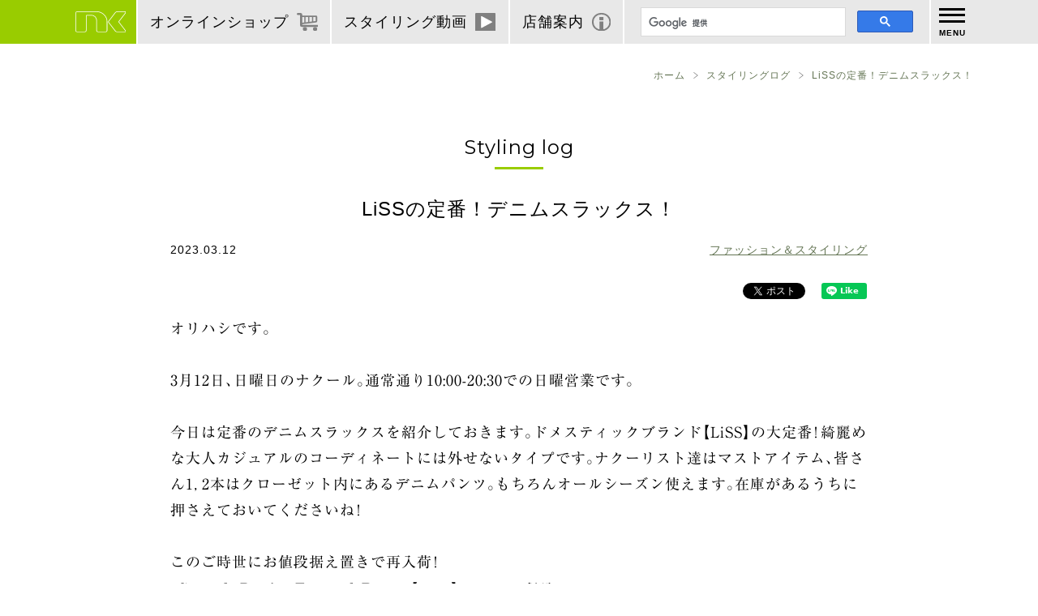

--- FILE ---
content_type: text/html; charset=UTF-8
request_url: https://www.nakool.com/2023/03/12/111458
body_size: 17720
content:
<!DOCTYPE html>
<html lang="ja" data-browser="chrome" data-os="mac">
<head prefix="og: http://ogp.me/ns#">
<meta name="viewport" content="width=device-width,initial-scale=1" />
<meta name="format-detection" content="telephone=no" />
<meta charset="utf-8" />
<title>LiSSの定番！デニムスラックス！ | スタイリングログ &#8211; 武蔵小杉のセレクトショップ【ナクール】nakool</title>
<meta name='robots' content='max-image-preview:large' />
<link rel="alternate" type="application/rss+xml" title="武蔵小杉のセレクトショップ【ナクール】nakool &raquo; フィード" href="https://www.nakool.com/feed" />
<style id='wp-img-auto-sizes-contain-inline-css' type='text/css'>
img:is([sizes=auto i],[sizes^="auto," i]){contain-intrinsic-size:3000px 1500px}
/*# sourceURL=wp-img-auto-sizes-contain-inline-css */
</style>
<style id='wp-block-library-inline-css' type='text/css'>
:root{--wp-block-synced-color:#7a00df;--wp-block-synced-color--rgb:122,0,223;--wp-bound-block-color:var(--wp-block-synced-color);--wp-editor-canvas-background:#ddd;--wp-admin-theme-color:#007cba;--wp-admin-theme-color--rgb:0,124,186;--wp-admin-theme-color-darker-10:#006ba1;--wp-admin-theme-color-darker-10--rgb:0,107,160.5;--wp-admin-theme-color-darker-20:#005a87;--wp-admin-theme-color-darker-20--rgb:0,90,135;--wp-admin-border-width-focus:2px}@media (min-resolution:192dpi){:root{--wp-admin-border-width-focus:1.5px}}.wp-element-button{cursor:pointer}:root .has-very-light-gray-background-color{background-color:#eee}:root .has-very-dark-gray-background-color{background-color:#313131}:root .has-very-light-gray-color{color:#eee}:root .has-very-dark-gray-color{color:#313131}:root .has-vivid-green-cyan-to-vivid-cyan-blue-gradient-background{background:linear-gradient(135deg,#00d084,#0693e3)}:root .has-purple-crush-gradient-background{background:linear-gradient(135deg,#34e2e4,#4721fb 50%,#ab1dfe)}:root .has-hazy-dawn-gradient-background{background:linear-gradient(135deg,#faaca8,#dad0ec)}:root .has-subdued-olive-gradient-background{background:linear-gradient(135deg,#fafae1,#67a671)}:root .has-atomic-cream-gradient-background{background:linear-gradient(135deg,#fdd79a,#004a59)}:root .has-nightshade-gradient-background{background:linear-gradient(135deg,#330968,#31cdcf)}:root .has-midnight-gradient-background{background:linear-gradient(135deg,#020381,#2874fc)}:root{--wp--preset--font-size--normal:16px;--wp--preset--font-size--huge:42px}.has-regular-font-size{font-size:1em}.has-larger-font-size{font-size:2.625em}.has-normal-font-size{font-size:var(--wp--preset--font-size--normal)}.has-huge-font-size{font-size:var(--wp--preset--font-size--huge)}.has-text-align-center{text-align:center}.has-text-align-left{text-align:left}.has-text-align-right{text-align:right}.has-fit-text{white-space:nowrap!important}#end-resizable-editor-section{display:none}.aligncenter{clear:both}.items-justified-left{justify-content:flex-start}.items-justified-center{justify-content:center}.items-justified-right{justify-content:flex-end}.items-justified-space-between{justify-content:space-between}.screen-reader-text{border:0;clip-path:inset(50%);height:1px;margin:-1px;overflow:hidden;padding:0;position:absolute;width:1px;word-wrap:normal!important}.screen-reader-text:focus{background-color:#ddd;clip-path:none;color:#444;display:block;font-size:1em;height:auto;left:5px;line-height:normal;padding:15px 23px 14px;text-decoration:none;top:5px;width:auto;z-index:100000}html :where(.has-border-color){border-style:solid}html :where([style*=border-top-color]){border-top-style:solid}html :where([style*=border-right-color]){border-right-style:solid}html :where([style*=border-bottom-color]){border-bottom-style:solid}html :where([style*=border-left-color]){border-left-style:solid}html :where([style*=border-width]){border-style:solid}html :where([style*=border-top-width]){border-top-style:solid}html :where([style*=border-right-width]){border-right-style:solid}html :where([style*=border-bottom-width]){border-bottom-style:solid}html :where([style*=border-left-width]){border-left-style:solid}html :where(img[class*=wp-image-]){height:auto;max-width:100%}:where(figure){margin:0 0 1em}html :where(.is-position-sticky){--wp-admin--admin-bar--position-offset:var(--wp-admin--admin-bar--height,0px)}@media screen and (max-width:600px){html :where(.is-position-sticky){--wp-admin--admin-bar--position-offset:0px}}

/*# sourceURL=wp-block-library-inline-css */
</style><style id='wp-block-image-inline-css' type='text/css'>
.wp-block-image>a,.wp-block-image>figure>a{display:inline-block}.wp-block-image img{box-sizing:border-box;height:auto;max-width:100%;vertical-align:bottom}@media not (prefers-reduced-motion){.wp-block-image img.hide{visibility:hidden}.wp-block-image img.show{animation:show-content-image .4s}}.wp-block-image[style*=border-radius] img,.wp-block-image[style*=border-radius]>a{border-radius:inherit}.wp-block-image.has-custom-border img{box-sizing:border-box}.wp-block-image.aligncenter{text-align:center}.wp-block-image.alignfull>a,.wp-block-image.alignwide>a{width:100%}.wp-block-image.alignfull img,.wp-block-image.alignwide img{height:auto;width:100%}.wp-block-image .aligncenter,.wp-block-image .alignleft,.wp-block-image .alignright,.wp-block-image.aligncenter,.wp-block-image.alignleft,.wp-block-image.alignright{display:table}.wp-block-image .aligncenter>figcaption,.wp-block-image .alignleft>figcaption,.wp-block-image .alignright>figcaption,.wp-block-image.aligncenter>figcaption,.wp-block-image.alignleft>figcaption,.wp-block-image.alignright>figcaption{caption-side:bottom;display:table-caption}.wp-block-image .alignleft{float:left;margin:.5em 1em .5em 0}.wp-block-image .alignright{float:right;margin:.5em 0 .5em 1em}.wp-block-image .aligncenter{margin-left:auto;margin-right:auto}.wp-block-image :where(figcaption){margin-bottom:1em;margin-top:.5em}.wp-block-image.is-style-circle-mask img{border-radius:9999px}@supports ((-webkit-mask-image:none) or (mask-image:none)) or (-webkit-mask-image:none){.wp-block-image.is-style-circle-mask img{border-radius:0;-webkit-mask-image:url('data:image/svg+xml;utf8,<svg viewBox="0 0 100 100" xmlns="http://www.w3.org/2000/svg"><circle cx="50" cy="50" r="50"/></svg>');mask-image:url('data:image/svg+xml;utf8,<svg viewBox="0 0 100 100" xmlns="http://www.w3.org/2000/svg"><circle cx="50" cy="50" r="50"/></svg>');mask-mode:alpha;-webkit-mask-position:center;mask-position:center;-webkit-mask-repeat:no-repeat;mask-repeat:no-repeat;-webkit-mask-size:contain;mask-size:contain}}:root :where(.wp-block-image.is-style-rounded img,.wp-block-image .is-style-rounded img){border-radius:9999px}.wp-block-image figure{margin:0}.wp-lightbox-container{display:flex;flex-direction:column;position:relative}.wp-lightbox-container img{cursor:zoom-in}.wp-lightbox-container img:hover+button{opacity:1}.wp-lightbox-container button{align-items:center;backdrop-filter:blur(16px) saturate(180%);background-color:#5a5a5a40;border:none;border-radius:4px;cursor:zoom-in;display:flex;height:20px;justify-content:center;opacity:0;padding:0;position:absolute;right:16px;text-align:center;top:16px;width:20px;z-index:100}@media not (prefers-reduced-motion){.wp-lightbox-container button{transition:opacity .2s ease}}.wp-lightbox-container button:focus-visible{outline:3px auto #5a5a5a40;outline:3px auto -webkit-focus-ring-color;outline-offset:3px}.wp-lightbox-container button:hover{cursor:pointer;opacity:1}.wp-lightbox-container button:focus{opacity:1}.wp-lightbox-container button:focus,.wp-lightbox-container button:hover,.wp-lightbox-container button:not(:hover):not(:active):not(.has-background){background-color:#5a5a5a40;border:none}.wp-lightbox-overlay{box-sizing:border-box;cursor:zoom-out;height:100vh;left:0;overflow:hidden;position:fixed;top:0;visibility:hidden;width:100%;z-index:100000}.wp-lightbox-overlay .close-button{align-items:center;cursor:pointer;display:flex;justify-content:center;min-height:40px;min-width:40px;padding:0;position:absolute;right:calc(env(safe-area-inset-right) + 16px);top:calc(env(safe-area-inset-top) + 16px);z-index:5000000}.wp-lightbox-overlay .close-button:focus,.wp-lightbox-overlay .close-button:hover,.wp-lightbox-overlay .close-button:not(:hover):not(:active):not(.has-background){background:none;border:none}.wp-lightbox-overlay .lightbox-image-container{height:var(--wp--lightbox-container-height);left:50%;overflow:hidden;position:absolute;top:50%;transform:translate(-50%,-50%);transform-origin:top left;width:var(--wp--lightbox-container-width);z-index:9999999999}.wp-lightbox-overlay .wp-block-image{align-items:center;box-sizing:border-box;display:flex;height:100%;justify-content:center;margin:0;position:relative;transform-origin:0 0;width:100%;z-index:3000000}.wp-lightbox-overlay .wp-block-image img{height:var(--wp--lightbox-image-height);min-height:var(--wp--lightbox-image-height);min-width:var(--wp--lightbox-image-width);width:var(--wp--lightbox-image-width)}.wp-lightbox-overlay .wp-block-image figcaption{display:none}.wp-lightbox-overlay button{background:none;border:none}.wp-lightbox-overlay .scrim{background-color:#fff;height:100%;opacity:.9;position:absolute;width:100%;z-index:2000000}.wp-lightbox-overlay.active{visibility:visible}@media not (prefers-reduced-motion){.wp-lightbox-overlay.active{animation:turn-on-visibility .25s both}.wp-lightbox-overlay.active img{animation:turn-on-visibility .35s both}.wp-lightbox-overlay.show-closing-animation:not(.active){animation:turn-off-visibility .35s both}.wp-lightbox-overlay.show-closing-animation:not(.active) img{animation:turn-off-visibility .25s both}.wp-lightbox-overlay.zoom.active{animation:none;opacity:1;visibility:visible}.wp-lightbox-overlay.zoom.active .lightbox-image-container{animation:lightbox-zoom-in .4s}.wp-lightbox-overlay.zoom.active .lightbox-image-container img{animation:none}.wp-lightbox-overlay.zoom.active .scrim{animation:turn-on-visibility .4s forwards}.wp-lightbox-overlay.zoom.show-closing-animation:not(.active){animation:none}.wp-lightbox-overlay.zoom.show-closing-animation:not(.active) .lightbox-image-container{animation:lightbox-zoom-out .4s}.wp-lightbox-overlay.zoom.show-closing-animation:not(.active) .lightbox-image-container img{animation:none}.wp-lightbox-overlay.zoom.show-closing-animation:not(.active) .scrim{animation:turn-off-visibility .4s forwards}}@keyframes show-content-image{0%{visibility:hidden}99%{visibility:hidden}to{visibility:visible}}@keyframes turn-on-visibility{0%{opacity:0}to{opacity:1}}@keyframes turn-off-visibility{0%{opacity:1;visibility:visible}99%{opacity:0;visibility:visible}to{opacity:0;visibility:hidden}}@keyframes lightbox-zoom-in{0%{transform:translate(calc((-100vw + var(--wp--lightbox-scrollbar-width))/2 + var(--wp--lightbox-initial-left-position)),calc(-50vh + var(--wp--lightbox-initial-top-position))) scale(var(--wp--lightbox-scale))}to{transform:translate(-50%,-50%) scale(1)}}@keyframes lightbox-zoom-out{0%{transform:translate(-50%,-50%) scale(1);visibility:visible}99%{visibility:visible}to{transform:translate(calc((-100vw + var(--wp--lightbox-scrollbar-width))/2 + var(--wp--lightbox-initial-left-position)),calc(-50vh + var(--wp--lightbox-initial-top-position))) scale(var(--wp--lightbox-scale));visibility:hidden}}
/*# sourceURL=https://www.nakool.com/wordpress/wp-includes/blocks/image/style.min.css */
</style>
<style id='wp-block-paragraph-inline-css' type='text/css'>
.is-small-text{font-size:.875em}.is-regular-text{font-size:1em}.is-large-text{font-size:2.25em}.is-larger-text{font-size:3em}.has-drop-cap:not(:focus):first-letter{float:left;font-size:8.4em;font-style:normal;font-weight:100;line-height:.68;margin:.05em .1em 0 0;text-transform:uppercase}body.rtl .has-drop-cap:not(:focus):first-letter{float:none;margin-left:.1em}p.has-drop-cap.has-background{overflow:hidden}:root :where(p.has-background){padding:1.25em 2.375em}:where(p.has-text-color:not(.has-link-color)) a{color:inherit}p.has-text-align-left[style*="writing-mode:vertical-lr"],p.has-text-align-right[style*="writing-mode:vertical-rl"]{rotate:180deg}
/*# sourceURL=https://www.nakool.com/wordpress/wp-includes/blocks/paragraph/style.min.css */
</style>
<style id='global-styles-inline-css' type='text/css'>
:root{--wp--preset--aspect-ratio--square: 1;--wp--preset--aspect-ratio--4-3: 4/3;--wp--preset--aspect-ratio--3-4: 3/4;--wp--preset--aspect-ratio--3-2: 3/2;--wp--preset--aspect-ratio--2-3: 2/3;--wp--preset--aspect-ratio--16-9: 16/9;--wp--preset--aspect-ratio--9-16: 9/16;--wp--preset--color--black: #000000;--wp--preset--color--cyan-bluish-gray: #abb8c3;--wp--preset--color--white: #ffffff;--wp--preset--color--pale-pink: #f78da7;--wp--preset--color--vivid-red: #cf2e2e;--wp--preset--color--luminous-vivid-orange: #ff6900;--wp--preset--color--luminous-vivid-amber: #fcb900;--wp--preset--color--light-green-cyan: #7bdcb5;--wp--preset--color--vivid-green-cyan: #00d084;--wp--preset--color--pale-cyan-blue: #8ed1fc;--wp--preset--color--vivid-cyan-blue: #0693e3;--wp--preset--color--vivid-purple: #9b51e0;--wp--preset--gradient--vivid-cyan-blue-to-vivid-purple: linear-gradient(135deg,rgb(6,147,227) 0%,rgb(155,81,224) 100%);--wp--preset--gradient--light-green-cyan-to-vivid-green-cyan: linear-gradient(135deg,rgb(122,220,180) 0%,rgb(0,208,130) 100%);--wp--preset--gradient--luminous-vivid-amber-to-luminous-vivid-orange: linear-gradient(135deg,rgb(252,185,0) 0%,rgb(255,105,0) 100%);--wp--preset--gradient--luminous-vivid-orange-to-vivid-red: linear-gradient(135deg,rgb(255,105,0) 0%,rgb(207,46,46) 100%);--wp--preset--gradient--very-light-gray-to-cyan-bluish-gray: linear-gradient(135deg,rgb(238,238,238) 0%,rgb(169,184,195) 100%);--wp--preset--gradient--cool-to-warm-spectrum: linear-gradient(135deg,rgb(74,234,220) 0%,rgb(151,120,209) 20%,rgb(207,42,186) 40%,rgb(238,44,130) 60%,rgb(251,105,98) 80%,rgb(254,248,76) 100%);--wp--preset--gradient--blush-light-purple: linear-gradient(135deg,rgb(255,206,236) 0%,rgb(152,150,240) 100%);--wp--preset--gradient--blush-bordeaux: linear-gradient(135deg,rgb(254,205,165) 0%,rgb(254,45,45) 50%,rgb(107,0,62) 100%);--wp--preset--gradient--luminous-dusk: linear-gradient(135deg,rgb(255,203,112) 0%,rgb(199,81,192) 50%,rgb(65,88,208) 100%);--wp--preset--gradient--pale-ocean: linear-gradient(135deg,rgb(255,245,203) 0%,rgb(182,227,212) 50%,rgb(51,167,181) 100%);--wp--preset--gradient--electric-grass: linear-gradient(135deg,rgb(202,248,128) 0%,rgb(113,206,126) 100%);--wp--preset--gradient--midnight: linear-gradient(135deg,rgb(2,3,129) 0%,rgb(40,116,252) 100%);--wp--preset--font-size--small: 13px;--wp--preset--font-size--medium: 20px;--wp--preset--font-size--large: 36px;--wp--preset--font-size--x-large: 42px;--wp--preset--spacing--20: 0.44rem;--wp--preset--spacing--30: 0.67rem;--wp--preset--spacing--40: 1rem;--wp--preset--spacing--50: 1.5rem;--wp--preset--spacing--60: 2.25rem;--wp--preset--spacing--70: 3.38rem;--wp--preset--spacing--80: 5.06rem;--wp--preset--shadow--natural: 6px 6px 9px rgba(0, 0, 0, 0.2);--wp--preset--shadow--deep: 12px 12px 50px rgba(0, 0, 0, 0.4);--wp--preset--shadow--sharp: 6px 6px 0px rgba(0, 0, 0, 0.2);--wp--preset--shadow--outlined: 6px 6px 0px -3px rgb(255, 255, 255), 6px 6px rgb(0, 0, 0);--wp--preset--shadow--crisp: 6px 6px 0px rgb(0, 0, 0);}:where(.is-layout-flex){gap: 0.5em;}:where(.is-layout-grid){gap: 0.5em;}body .is-layout-flex{display: flex;}.is-layout-flex{flex-wrap: wrap;align-items: center;}.is-layout-flex > :is(*, div){margin: 0;}body .is-layout-grid{display: grid;}.is-layout-grid > :is(*, div){margin: 0;}:where(.wp-block-columns.is-layout-flex){gap: 2em;}:where(.wp-block-columns.is-layout-grid){gap: 2em;}:where(.wp-block-post-template.is-layout-flex){gap: 1.25em;}:where(.wp-block-post-template.is-layout-grid){gap: 1.25em;}.has-black-color{color: var(--wp--preset--color--black) !important;}.has-cyan-bluish-gray-color{color: var(--wp--preset--color--cyan-bluish-gray) !important;}.has-white-color{color: var(--wp--preset--color--white) !important;}.has-pale-pink-color{color: var(--wp--preset--color--pale-pink) !important;}.has-vivid-red-color{color: var(--wp--preset--color--vivid-red) !important;}.has-luminous-vivid-orange-color{color: var(--wp--preset--color--luminous-vivid-orange) !important;}.has-luminous-vivid-amber-color{color: var(--wp--preset--color--luminous-vivid-amber) !important;}.has-light-green-cyan-color{color: var(--wp--preset--color--light-green-cyan) !important;}.has-vivid-green-cyan-color{color: var(--wp--preset--color--vivid-green-cyan) !important;}.has-pale-cyan-blue-color{color: var(--wp--preset--color--pale-cyan-blue) !important;}.has-vivid-cyan-blue-color{color: var(--wp--preset--color--vivid-cyan-blue) !important;}.has-vivid-purple-color{color: var(--wp--preset--color--vivid-purple) !important;}.has-black-background-color{background-color: var(--wp--preset--color--black) !important;}.has-cyan-bluish-gray-background-color{background-color: var(--wp--preset--color--cyan-bluish-gray) !important;}.has-white-background-color{background-color: var(--wp--preset--color--white) !important;}.has-pale-pink-background-color{background-color: var(--wp--preset--color--pale-pink) !important;}.has-vivid-red-background-color{background-color: var(--wp--preset--color--vivid-red) !important;}.has-luminous-vivid-orange-background-color{background-color: var(--wp--preset--color--luminous-vivid-orange) !important;}.has-luminous-vivid-amber-background-color{background-color: var(--wp--preset--color--luminous-vivid-amber) !important;}.has-light-green-cyan-background-color{background-color: var(--wp--preset--color--light-green-cyan) !important;}.has-vivid-green-cyan-background-color{background-color: var(--wp--preset--color--vivid-green-cyan) !important;}.has-pale-cyan-blue-background-color{background-color: var(--wp--preset--color--pale-cyan-blue) !important;}.has-vivid-cyan-blue-background-color{background-color: var(--wp--preset--color--vivid-cyan-blue) !important;}.has-vivid-purple-background-color{background-color: var(--wp--preset--color--vivid-purple) !important;}.has-black-border-color{border-color: var(--wp--preset--color--black) !important;}.has-cyan-bluish-gray-border-color{border-color: var(--wp--preset--color--cyan-bluish-gray) !important;}.has-white-border-color{border-color: var(--wp--preset--color--white) !important;}.has-pale-pink-border-color{border-color: var(--wp--preset--color--pale-pink) !important;}.has-vivid-red-border-color{border-color: var(--wp--preset--color--vivid-red) !important;}.has-luminous-vivid-orange-border-color{border-color: var(--wp--preset--color--luminous-vivid-orange) !important;}.has-luminous-vivid-amber-border-color{border-color: var(--wp--preset--color--luminous-vivid-amber) !important;}.has-light-green-cyan-border-color{border-color: var(--wp--preset--color--light-green-cyan) !important;}.has-vivid-green-cyan-border-color{border-color: var(--wp--preset--color--vivid-green-cyan) !important;}.has-pale-cyan-blue-border-color{border-color: var(--wp--preset--color--pale-cyan-blue) !important;}.has-vivid-cyan-blue-border-color{border-color: var(--wp--preset--color--vivid-cyan-blue) !important;}.has-vivid-purple-border-color{border-color: var(--wp--preset--color--vivid-purple) !important;}.has-vivid-cyan-blue-to-vivid-purple-gradient-background{background: var(--wp--preset--gradient--vivid-cyan-blue-to-vivid-purple) !important;}.has-light-green-cyan-to-vivid-green-cyan-gradient-background{background: var(--wp--preset--gradient--light-green-cyan-to-vivid-green-cyan) !important;}.has-luminous-vivid-amber-to-luminous-vivid-orange-gradient-background{background: var(--wp--preset--gradient--luminous-vivid-amber-to-luminous-vivid-orange) !important;}.has-luminous-vivid-orange-to-vivid-red-gradient-background{background: var(--wp--preset--gradient--luminous-vivid-orange-to-vivid-red) !important;}.has-very-light-gray-to-cyan-bluish-gray-gradient-background{background: var(--wp--preset--gradient--very-light-gray-to-cyan-bluish-gray) !important;}.has-cool-to-warm-spectrum-gradient-background{background: var(--wp--preset--gradient--cool-to-warm-spectrum) !important;}.has-blush-light-purple-gradient-background{background: var(--wp--preset--gradient--blush-light-purple) !important;}.has-blush-bordeaux-gradient-background{background: var(--wp--preset--gradient--blush-bordeaux) !important;}.has-luminous-dusk-gradient-background{background: var(--wp--preset--gradient--luminous-dusk) !important;}.has-pale-ocean-gradient-background{background: var(--wp--preset--gradient--pale-ocean) !important;}.has-electric-grass-gradient-background{background: var(--wp--preset--gradient--electric-grass) !important;}.has-midnight-gradient-background{background: var(--wp--preset--gradient--midnight) !important;}.has-small-font-size{font-size: var(--wp--preset--font-size--small) !important;}.has-medium-font-size{font-size: var(--wp--preset--font-size--medium) !important;}.has-large-font-size{font-size: var(--wp--preset--font-size--large) !important;}.has-x-large-font-size{font-size: var(--wp--preset--font-size--x-large) !important;}
/*# sourceURL=global-styles-inline-css */
</style>

<style id='classic-theme-styles-inline-css' type='text/css'>
/*! This file is auto-generated */
.wp-block-button__link{color:#fff;background-color:#32373c;border-radius:9999px;box-shadow:none;text-decoration:none;padding:calc(.667em + 2px) calc(1.333em + 2px);font-size:1.125em}.wp-block-file__button{background:#32373c;color:#fff;text-decoration:none}
/*# sourceURL=/wp-includes/css/classic-themes.min.css */
</style>
<link rel='stylesheet' id='normalize-css' href='//cdn.jsdelivr.net/npm/normalize.css@8.0.0/normalize.min.css' type='text/css' media='all' />
<link rel='stylesheet' id='trim-style-css' href='https://www.nakool.com/wordpress/wp-content/themes/nakool2018/style.css' type='text/css' media='all' />
<link rel='stylesheet' id='googlefonts-css' href='//fonts.googleapis.com/css?family=Montserrat:400,700' type='text/css' media='all' />
<!--n2css--><!--n2js--><link rel="canonical" href="https://www.nakool.com/2023/03/12/111458" />
		<script type="text/javascript">
				(function(c,l,a,r,i,t,y){
					c[a]=c[a]||function(){(c[a].q=c[a].q||[]).push(arguments)};t=l.createElement(r);t.async=1;
					t.src="https://www.clarity.ms/tag/"+i+"?ref=wordpress";y=l.getElementsByTagName(r)[0];y.parentNode.insertBefore(t,y);
				})(window, document, "clarity", "script", "u2s73vp95b");
		</script>
		<meta content="オリハシです。3月12日、日曜日のナクール。通常通り10:00-20:30での日曜営業です。今日は定番のデニムスラックスを紹介しておきます。ドメスティックブランド【LiSS】の大定番！綺麗めな大人カジュアルのコーデ..." name="description" />
<meta name="keywords" content="" />
<meta property="og:title" content="LiSSの定番！デニムスラックス！ | スタイリングログ &#8211; 武蔵小杉のセレクトショップ【ナクール】nakool" />
<meta property="og:description" content="オリハシです。3月12日、日曜日のナクール。通常通り10:00-20:30での日曜営業です。今日は定番のデニムスラックスを紹介しておきます。ドメスティックブランド【LiSS】の大定番！綺麗めな大人カジュアルのコーデ..." />
<meta property="og:type" content="article" />
<meta property="og:url" content="https://www.nakool.com/2023/03/12/111458" />
<meta property="og:image" content="https://www.nakool.com/wordpress/wp-content/uploads/2022/11/IMG_8078.jpg" />
<meta property="fb:app_id" content="145766492281766" />
<meta name="twitter:card" content="summary_large_image" />
<!-- Global site tag (gtag.js) - Google Analytics -->
<script async src="https://www.googletagmanager.com/gtag/js?id=UA-2346928-1"></script>
<script>
  window.dataLayer = window.dataLayer || [];
  function gtag(){dataLayer.push(arguments);}
  gtag('js', new Date());

  gtag('config', 'UA-2346928-1');
</script>
<link rel="icon" href="https://www.nakool.com/wordpress/wp-content/uploads/2018/09/cropped-favicon-1-32x32.png" sizes="32x32" />
<link rel="icon" href="https://www.nakool.com/wordpress/wp-content/uploads/2018/09/cropped-favicon-1-192x192.png" sizes="192x192" />
<link rel="apple-touch-icon" href="https://www.nakool.com/wordpress/wp-content/uploads/2018/09/cropped-favicon-1-180x180.png" />
<meta name="msapplication-TileImage" content="https://www.nakool.com/wordpress/wp-content/uploads/2018/09/cropped-favicon-1-270x270.png" />
		<style type="text/css" id="wp-custom-css">
			/* --- 画像とキャプションを完全中央寄せにする --- */

/* figure全体を中央に */
.wp-block-image,
.wp-block-image.aligncenter,
figure.wp-block-image {
  text-align: center !important;
  margin-left: auto !important;
  margin-right: auto !important;
  float: none !important;
  display: block !important;
}

/* 画像そのものを中央に */
.wp-block-image img,
figure.wp-block-image img {
  display: block !important;
  margin-left: auto !important;
  margin-right: auto !important;
  float: none !important;
}

/* キャプション調整 */
figure.wp-block-image figcaption,
figure img + figcaption {
  writing-mode: horizontal-tb !important;
  display: block !important;
  white-space: normal !important;
  margin-top: 1px !important; /* ← 間隔をほぼゼロに */
  line-height: 1.5 !important;
  text-align: center !important;
  color: #555 !important;
  font-size: 0.9em !important;
  width: 100% !important;
}
figure.wp-block-image figcaption,
figure img + figcaption {
  margin-top: 0 !important;
  padding-top: 0 !important;
  line-height: 1.4 !important;
}

figure.wp-block-image img {
  margin-bottom: 0 !important;
  padding-bottom: 0 !important;
  display: block !important;
}
/* --- 画像とキャプションの間隔を完全になくす --- */
figure.wp-block-image {
  line-height: 0 !important; /* ← ここがポイント！ */
}

figure.wp-block-image img {
  display: block !important;
  margin: 0 !important;
  padding: 0 !important;
}

figure.wp-block-image figcaption {
  margin-top: 0 !important;
  padding-top: 0 !important;
  line-height: 1.4 !important;
}
/* 画像とキャプションの間隔を最小化 */
figure.wp-block-image {
  line-height: 0 !important; /* figure全体の余白を消す */
  margin: 0 auto !important; /* 中央寄せ維持 */
  text-align: center !important;
}

figure.wp-block-image img {
  display: block !important;
  margin: 0 auto !important; /* 画像中央寄せ */
  padding: 0 !important;
}

figure.wp-block-image figcaption {
  margin-top: 0 !important; /* キャプションを画像にぴったり */
  padding-top: 0 !important;
  line-height: 1.2 !important; /* 読みやすさを残す微調整 */
}
figure.wp-block-image img {
  margin-bottom: -2px !important;
}

figure.wp-block-image figcaption {
  padding-top: 0 !important;
  margin-top: -4px !important;
}
/* 画像とキャプションの間隔を完全になくす（強制指定） */
.wp-block-image {
  line-height: 0 !important;
}

.wp-block-image img {
  margin-bottom: 0 !important;
  display: block !important;
}

.wp-block-image figcaption {
  margin-top: 0 !important;
  padding-top: 0 !important;
  line-height: 1.2 !important;
}

/* WordPress 6.x以降の「.wp-element-caption」対策 */
.wp-element-caption {
  margin-top: 0 !important;
  padding-top: 0 !important;
}
.wp-block-image figcaption,
.wp-element-caption {
  margin-top: 2px !important;
  padding-top: 0 !important;
  line-height: 1.3 !important;
}
		</style>
		</head>
<body class="wp-singular post-template-default single single-post postid-111458 single-format-standard wp-theme-trim wp-child-theme-nakool2018 ">
<!-- begin header -->
<div id="Page">
<script>
  (function() {
    var cx = '000592340200406148789:WMX1235094495';
    var gcse = document.createElement('script');
    gcse.type = 'text/javascript';
    gcse.async = true;
    gcse.src = 'https://cse.google.com/cse.js?cx=' + cx;
    var s = document.getElementsByTagName('script')[0];
    s.parentNode.insertBefore(gcse, s);
  })();
</script>
    <div id="Header">
        <div class="container">
            <ul class="menu-header" data-num="4"><li class="home"><a href="https://www.nakool.com/" title="ホーム"><img src="https://www.nakool.com/wordpress/wp-content/uploads/2018/09/logo_nk_w.svg" class="attachment-full size-full svg" alt="ホーム" /></a></li><li><a href="https://shop.nakool.com/" title="オンライン\nショップ"><img src="https://www.nakool.com/wordpress/wp-content/uploads/2018/09/icon_cart.svg" class="attachment-full size-full svg" alt="オンライン\nショップ" /></a></li><li><a href="https://www.nakool.com/category/video" title="スタイリング\n動画"><img src="https://www.nakool.com/wordpress/wp-content/uploads/2018/09/icon_video.svg" class="attachment-full size-full svg" alt="スタイリング\n動画" /></a></li><li><a href="https://www.nakool.com/shop" title="店舗案内"><img src="https://www.nakool.com/wordpress/wp-content/uploads/2018/09/icon_information.svg" class="attachment-full size-full svg" alt="店舗案内" /></a></li></ul>            <div class="searchbox searchbox-1"><gcse:searchbox></gcse:searchbox></div>
            <a class="menu-trigger"></a>
        </div>
        <div class="menu-global">
            <div class="container">
                <div class="searchbox searchbox-2"><gcse:search></gcse:search></div>
                <div class="container">
                    <nav class="menu location-global menu-main"><ul class="nav__root"><li id="menu-item-20" class="menu-item menu-item-type-post_type menu-item-object-page menu-item-20"><a href="https://www.nakool.com/shop" data-description="これは固定ページ機能の例です。このページを編集して自分自身やこのサイトについての情報を載せれば、読者はあなたがどんな人なのかを知ることができます。このようなページや階層化したページは好きな数だけ作成でき、すべてのコンテンツを WordPress 内で管理することができます。">店舗案内</a></li>
<li id="menu-item-98419" class="menu-item menu-item-type-post_type menu-item-object-page current_page_parent menu-item-has-children menu-item-98419"><a href="https://www.nakool.com/stylinglog">Styling log</a>
<ul class="sub-menu">
	<li id="menu-item-98425" class="menu-item menu-item-type-taxonomy menu-item-object-category current-post-ancestor current-menu-parent current-post-parent menu-item-98425"><a href="https://www.nakool.com/category/%e3%83%95%e3%82%a1%e3%83%83%e3%82%b7%e3%83%a7%e3%83%b3%e3%82%b9%e3%82%bf%e3%82%a4%e3%83%aa%e3%83%b3%e3%82%b0">ファッション＆スタイリング</a></li>
	<li id="menu-item-98552" class="menu-item menu-item-type-taxonomy menu-item-object-category menu-item-98552"><a href="https://www.nakool.com/category/%ef%bd%b5%ef%be%98%ef%be%9b%ef%bd%b8%ef%be%9e">オリ★ログ</a></li>
	<li id="menu-item-98424" class="menu-item menu-item-type-taxonomy menu-item-object-category menu-item-98424"><a href="https://www.nakool.com/category/video">スタイリング動画</a></li>
	<li id="menu-item-98422" class="menu-item menu-item-type-taxonomy menu-item-object-category menu-item-98422"><a href="https://www.nakool.com/category/nakool-style-in-%e5%86%99%e7%9c%9f%e9%81%93%e5%a0%b4" data-description="ナクーリストのコーディネートをオリハシがセレクションして、写真道場さんのスタジオで撮影し、スタジオ写真ポスターを作るというマンスリー企画">nakool style in 写真道場</a></li>
	<li id="menu-item-98421" class="menu-item menu-item-type-taxonomy menu-item-object-category menu-item-98421"><a href="https://www.nakool.com/category/nakool-style-from-%e6%ad%a6%e8%94%b5%e5%b0%8f%e6%9d%89" data-description="ナクールがプロデュースする小杉タウンファッションページ。店内を飛び出し、武蔵小杉の風景の一部となり、皆様を出迎えます。">nakool style from 武蔵小杉</a></li>
	<li id="menu-item-98423" class="menu-item menu-item-type-taxonomy menu-item-object-category menu-item-98423"><a href="https://www.nakool.com/category/yofukupost-by-nakool" data-description="洋服ポストとは、まだ着られるにもかかわらず眠っている、あるいは処分されようとしている衣類を集め、それらがふたたび活用されるようにする仕組みです。集まった衣類の重量におうじた金額を、環境保全や社会貢献活動など、世の中をよくしようと活動する団体に寄付し、その活動を支援しています。">洋服ポスト武蔵小杉 by nakool</a></li>
	<li id="menu-item-98426" class="menu-item menu-item-type-taxonomy menu-item-object-category menu-item-98426"><a href="https://www.nakool.com/category/%e6%98%a0%e7%94%bb%e3%83%bb%e6%bc%94%e5%8a%87">映画・演劇</a></li>
	<li id="menu-item-98427" class="menu-item menu-item-type-taxonomy menu-item-object-category menu-item-98427"><a href="https://www.nakool.com/category/%e6%9c%ac">本</a></li>
	<li id="menu-item-98428" class="menu-item menu-item-type-taxonomy menu-item-object-category menu-item-98428"><a href="https://www.nakool.com/category/%e9%9f%b3%e6%a5%bd%e3%83%bbclub">音楽・CLUB</a></li>
</ul>
</li>
<li id="menu-item-98420" class="menu-item menu-item-type-post_type_archive menu-item-object-information menu-item-98420"><a href="https://www.nakool.com/information">インフォメーション</a></li>
<li id="menu-item-98418" class="menu-item menu-item-type-post_type menu-item-object-page menu-item-98418"><a href="https://www.nakool.com/voices">VOICE OF nakoolist – お客様の声 –</a></li>
<li id="menu-item-18" class="menu-item menu-item-type-post_type menu-item-object-page menu-item-18"><a href="https://www.nakool.com/about">会社概要</a></li>
<li id="menu-item-19" class="menu-item menu-item-type-post_type menu-item-object-page menu-item-19"><a href="https://www.nakool.com/inquiry">お問い合わせ</a></li>
</ul></nav>                    <div class="container">
                        <div class="tel"><a href="tel:0447223182" title="電話をかけます">044-722-3182</a></div>                        <ul class="sm-link" data-num="4"><li><a href="https://www.facebook.com/nakooljp" title="facebook"><img src="https://www.nakool.com/wordpress/wp-content/uploads/2018/09/icon_facebook.svg" class="attachment-full size-full svg" alt="facebook" /></a></li><li><a href="https://twitter.com/nakool_info" title="twitter"><img src="https://www.nakool.com/wordpress/wp-content/uploads/2018/09/icon_tw.svg" class="attachment-full size-full svg" alt="twitter" /></a></li><li><a href="https://www.youtube.com/channel/UCz8Y0t-VVZIV2sf7FYiGxLw" title="youtube" data-description="動画でオリハシ！ 服装の悩みをズバリ解決！ （毎週水曜日更新）"><img src="https://www.nakool.com/wordpress/wp-content/uploads/2018/09/icon_youtube.svg" class="attachment-full size-full svg" alt="youtube" /></a></li><li><a href="https://www.instagram.com/nakool_orihashi" title="instagram"><img width="256" height="256" src="https://www.nakool.com/wordpress/wp-content/uploads/2018/09/icon_instagram.png" class="attachment-full size-full" alt="instagram" srcset="https://www.nakool.com/wordpress/wp-content/uploads/2018/09/icon_instagram.png 256w" sizes="(max-width: 256px) 100vw, 256px" /></a></li></ul>                    </div>
                    
                </div>
            </div>
        </div>
    </div>
    <div id="Neck">
        <div class="breadcrumb">
			<ul class="breadcrumb__container">
				<li class="breadcrumb__item breadcrumb__item--home"><a href="https://www.nakool.com/">ホーム</a></li>
				<li class="breadcrumb__item"><a href="https://www.nakool.com/stylinglog">スタイリングログ</a></li><li class="breadcrumb__item"><a href="https://www.nakool.com/2023/03/12/111458">LiSSの定番！デニムスラックス！</a></li>			</ul>
		</div>        <div class="searchbox searchresult">
            <gcse:searchresults></gcse:searchresults>
        </div>
    </div><!-- end header --><div id="Body">
	<div id="Content">
				<h1 class="entry-post-type-name">Styling log</h1>
				<article class="post-111458 post type-post status-publish format-standard hentry category-13 tag-2246 tag-1634 tag-liss tag-nakool tag-336 tag-510 tag-811 tag-1313 tag-668 tag-688 tag-1312 tag-331 tag-330 tag-342 tag-329 tag-509 ">
			<header>
    <div class="entry-header-wrapper">
        <h2 class="entry-title">LiSSの定番！デニムスラックス！</h2>
        <div class="entry-metadata">
            <div class="date updated">
                2023.03.12            </div>
            <div class="category">
                <ul class="post-categories">
	<li><a href="https://www.nakool.com/category/%e3%83%95%e3%82%a1%e3%83%83%e3%82%b7%e3%83%a7%e3%83%b3%e3%82%b9%e3%82%bf%e3%82%a4%e3%83%aa%e3%83%b3%e3%82%b0" rel="category tag">ファッション＆スタイリング</a></li></ul>            </div>
        </div>
        <div class="entry-social-media"><div class="fb-like" data-action="like" data-href="https://www.nakool.com/2023/03/12/111458" data-layout="button_count" data-show-faces="false" data-text="LiSSの定番！デニムスラックス！"></div><a class="twitter-share-button" href="https://twitter.com/share" data-url="https://www.nakool.com/2023/03/12/111458" data-via="" data-text="LiSSの定番！デニムスラックス！">Tweet</a><div class="line-it-button" data-type="like" data-url="https://www.nakool.com/2023/03/12/111458" style="display: none;" data-text="LiSSの定番！デニムスラックス！"></div></div>    </div>
    </header>
<div class="entry-content">
    
<p>オリハシです。<br><br>3月12日、日曜日のナクール。通常通り10:00-20:30での日曜営業です。<br><br>今日は定番のデニムスラックスを紹介しておきます。ドメスティックブランド【LiSS】の大定番！綺麗めな大人カジュアルのコーディネートには外せないタイプです。ナクーリスト達はマストアイテム、皆さん1，2本はクローゼット内にあるデニムパンツ。もちろんオールシーズン使えます。在庫があるうちに押さえておいてくださいね！<br><br>このご時世にお値段据え置きで再入荷！<br>・<strong>Stretch Denim Tapered Pants</strong> 【LiSS】￥16280-(税込)<br>Color : <a rel="noreferrer noopener" href="https://shop.nakool.com/items/12194871" target="_blank">Dark Indigo</a></p>


<div class="wp-block-image">
<figure class="aligncenter size-full"><img fetchpriority="high" decoding="async" width="521" height="550" src="https://www.nakool.com/wordpress/wp-content/uploads/2022/11/IMG_8078.jpg" alt="" class="wp-image-110645"/></figure>
</div>


<p>素材はデニム、形はスラックス。いわゆるデニスラです。<br>縫製にも特徴があって、外側の縫い目はウエストから腿の上あたりまでしかなく、そこから下は裾までシームレスになっています。こうすることで、ヒップや腿周りは立体的にゆとりをもたせ、腿の中間あたりから裾にかけてはテーパードをきつめにかけてもラインが歪んで見えないように工夫されています。</p>


<div class="wp-block-image">
<figure class="aligncenter size-full"><img decoding="async" width="634" height="640" src="https://www.nakool.com/wordpress/wp-content/uploads/2022/01/IMG_8990.jpg" alt="" class="wp-image-108197" srcset="https://www.nakool.com/wordpress/wp-content/uploads/2022/01/IMG_8990.jpg 634w, https://www.nakool.com/wordpress/wp-content/uploads/2022/01/IMG_8990-150x150.jpg 150w" sizes="(max-width: 634px) 100vw, 634px" /></figure>
</div>


<p>ストレッチの効いたデニムを使用することでストレスフリーな履き心地に仕上がっています。</p>


<div class="wp-block-image">
<figure class="aligncenter size-full"><img decoding="async" width="524" height="550" src="https://www.nakool.com/wordpress/wp-content/uploads/2022/11/IMG_8086.jpg" alt="" class="wp-image-110646"/></figure>
</div>


<p>ダークインディゴに関しては色落ちなしですので、綺麗に穿きこなしたい大人にはうってつけのデニスラです。ビジネスカジュアルで使える人も多いのではないでしょうか。</p>


<div class="wp-block-image">
<figure class="aligncenter size-full"><img loading="lazy" decoding="async" width="640" height="640" src="https://www.nakool.com/wordpress/wp-content/uploads/2023/03/5c110bedb4760eac08c4a4f011d453d9.jpg" alt="" class="wp-image-111459" srcset="https://www.nakool.com/wordpress/wp-content/uploads/2023/03/5c110bedb4760eac08c4a4f011d453d9.jpg 640w, https://www.nakool.com/wordpress/wp-content/uploads/2023/03/5c110bedb4760eac08c4a4f011d453d9-150x150.jpg 150w" sizes="auto, (max-width: 640px) 100vw, 640px" /></figure>
</div>

<div class="wp-block-image">
<figure class="aligncenter size-full"><img loading="lazy" decoding="async" width="640" height="640" src="https://www.nakool.com/wordpress/wp-content/uploads/2023/03/a208b4f4fc8739d0b52bbf69c8b29c8d.jpg" alt="" class="wp-image-111460" srcset="https://www.nakool.com/wordpress/wp-content/uploads/2023/03/a208b4f4fc8739d0b52bbf69c8b29c8d.jpg 640w, https://www.nakool.com/wordpress/wp-content/uploads/2023/03/a208b4f4fc8739d0b52bbf69c8b29c8d-150x150.jpg 150w" sizes="auto, (max-width: 640px) 100vw, 640px" /></figure>
</div>


<p>Color : <a href="https://shop.nakool.com/items/11372767" target="_blank" rel="noreferrer noopener">Indigo Blue</a></p>


<div class="wp-block-image">
<figure class="aligncenter size-full"><img loading="lazy" decoding="async" width="359" height="640" src="https://www.nakool.com/wordpress/wp-content/uploads/2022/01/IMG_8989.jpg" alt="" class="wp-image-108196"/></figure>
</div>


<p>インディゴブルーに関しても控えめな加工感、色落ち感です。<br>トップスにジャケット等を合わせやすいように配慮されたシルエットとディティールです。<br><br>ワイドシルエットがどうしても苦手で、というメンズにも好評！<br><br>オススメのデニムスラックス！</p>



<iframe loading="lazy" frameborder="0" height="480" width="320" src="https://shop.nakool.com/items/12194871/widget/large"></iframe>



<iframe loading="lazy" frameborder="0" height="480" width="320" src="https://shop.nakool.com/items/11372767/widget/large"></iframe>



<iframe loading="lazy" frameborder="0" height="480" width="320" src="https://shop.nakool.com/items/11372615/widget/large"></iframe>



<p>メールでも細かく対応しています！<a rel="noreferrer noopener" href="https://thebase.in/inquiry/nakool-fashionstore-jp" target="_blank">お問い合わせ</a>はお気軽にどうぞ！</p>



<p>★ナクールのオンラインショップはこちら→【<a href="https://shop.nakool.com/" target="_blank" rel="noreferrer noopener">ナクール・オンラインストア</a>】<br>スマホでショッピングアプリ<a href="https://thebase.in/to_app?s=shop&amp;shop_id=nakool-fashionstore-jp&amp;follow=true" target="_blank" rel="noreferrer noopener">BASEをダウンロードしてナクールをフォロー</a>すると商品の新着情報が随時お知らせされるようになっています。是非、アプリからフォローしてみてください。</p>



<p>★ブログで追い切れない情報をナクールのFacebookページにUPしています。こちらも合わせてチェックしてみてください。→<a href="https://www.facebook.com/nakooljp/" target="_blank" rel="noreferrer noopener">メンズカジュアル・セレクトショップ【ナクール】</a></p>



<p>★ナクールのオフィシャルキャラクター　ナクバックくん！<br>　毎日絶賛ツィート中！みんなフォローしてね！部長ががんばってます。<br><a href="https://twitter.com/nakoolbag_kun">https://twitter.com/nakoolbag_kun</a></p>



<p>★オリハシのinstagramです。こちらもコーディネートの参考にどうぞ。<br><a href="https://www.instagram.com/nakool_orihashi/" target="_blank" rel="noreferrer noopener">https://www.instagram.com/nakool_orihashi/</a></p>



<p>「何日、何時頃、伺いますのでコーディネートしてください！」という人は連絡ください。その時間は可能な限りオリハシが相談にのります！<br>コメント、問い合わせは<a href="https://www.facebook.com/pages/%E3%83%A1%E3%83%B3%E3%82%BA%E3%82%BB%E3%83%AC%E3%82%AF%E3%83%88%E3%82%B7%E3%83%A7%E3%83%83%E3%83%97%E3%83%8A%E3%82%AF%E3%83%BC%E3%83%AB/245772938773049">メンズセレクトショップ【ナクール】Facebook</a>からも受け付けています。<br><a rel="noreferrer noopener" href="https://www.nakool.com/inquiry" target="_blank">オリハシ直行メール</a>もどうぞ。</p>
</div>
<footer>
    <div class="tag">
        <a href="https://www.nakool.com/tag/%e3%83%86%e3%83%bc%e3%83%91%e3%83%bc%e3%83%89%e3%83%87%e3%83%8b%e3%83%a0">テーパードデニム</a> <a href="https://www.nakool.com/tag/%e3%82%b9%e3%83%88%e3%83%ac%e3%83%83%e3%83%81%e3%83%87%e3%83%8b%e3%83%a0">ストレッチデニム</a> <a href="https://www.nakool.com/tag/%e3%83%87%e3%83%8b%e3%82%b9%e3%83%a9">デニスラ</a> <a href="https://www.nakool.com/tag/%e3%83%87%e3%83%8b%e3%83%a0%e3%82%b9%e3%83%a9%e3%83%83%e3%82%af%e3%82%b9">デニムスラックス</a> <a href="https://www.nakool.com/tag/%e3%83%86%e3%83%bc%e3%83%91%e3%83%bc%e3%83%89%e3%82%b7%e3%83%ab%e3%82%a8%e3%83%83%e3%83%88">テーパードシルエット</a> <a href="https://www.nakool.com/tag/liss">LiSS</a> <a href="https://www.nakool.com/tag/%e3%82%b9%e3%82%bf%e3%82%a4%e3%83%aa%e3%83%b3%e3%82%b0">スタイリング</a> <a href="https://www.nakool.com/tag/%e3%82%b3%e3%83%bc%e3%83%87%e3%82%a3%e3%83%8d%e3%83%bc%e3%83%88">コーディネート</a> <a href="https://www.nakool.com/tag/%e3%82%aa%e3%83%aa%e3%83%8f%e3%82%b7">オリハシ</a> <a href="https://www.nakool.com/tag/%e7%9d%80%e3%81%93%e3%81%aa%e3%81%97">着こなし</a> <a href="https://www.nakool.com/tag/%e5%a4%a7%e4%ba%ba%e3%81%ae%e3%82%ab%e3%82%b8%e3%83%a5%e3%82%a2%e3%83%ab">大人のカジュアル</a> <a href="https://www.nakool.com/tag/%e3%82%bb%e3%83%ac%e3%82%af%e3%83%88%e3%82%b7%e3%83%a7%e3%83%83%e3%83%97">セレクトショップ</a> <a href="https://www.nakool.com/tag/%e3%83%a1%e3%83%b3%e3%82%ba%e3%82%ab%e3%82%b8%e3%83%a5%e3%82%a2%e3%83%ab">メンズカジュアル</a> <a href="https://www.nakool.com/tag/%e6%ad%a6%e8%94%b5%e5%b0%8f%e6%9d%89">武蔵小杉</a> <a href="https://www.nakool.com/tag/nakool">nakool</a> <a href="https://www.nakool.com/tag/%e3%83%8a%e3%82%af%e3%83%bc%e3%83%ab">ナクール</a>   
    </div>
    </footer>		</article><!-- closes the first div box -->
				</div><!-- #Content -->
	<div id="Sidemenu">
	<section class="related-entry">
				<h2 class="related-entry__title">こちらもオススメ</h2>
				<ul class="entry-list"><li class="entry-list__item post-111245 post type-post status-publish format-standard hentry category-13 tag-3032 tag-3029 tag-2929 tag-2498 tag-nakool tag-336 tag-510 tag-811 tag-668 tag-331 tag-330 tag-342 tag-329 tag-509 ">
	<a href="https://www.nakool.com/2023/02/13/111245">
		<div class="thumbnail"><img width="720" height="720" src="https://www.nakool.com/wordpress/wp-content/uploads/2022/10/2211_LPS-1024x1024.jpg" class="attachment-large size-large" alt="" title="" decoding="async" loading="lazy" srcset="https://www.nakool.com/wordpress/wp-content/uploads/2022/10/2211_LPS-1024x1024.jpg 1024w, https://www.nakool.com/wordpress/wp-content/uploads/2022/10/2211_LPS-640x640.jpg 640w, https://www.nakool.com/wordpress/wp-content/uploads/2022/10/2211_LPS-150x150.jpg 150w, https://www.nakool.com/wordpress/wp-content/uploads/2022/10/2211_LPS-768x768.jpg 768w, https://www.nakool.com/wordpress/wp-content/uploads/2022/10/2211_LPS-720x720.jpg 720w, https://www.nakool.com/wordpress/wp-content/uploads/2022/10/2211_LPS.jpg 1047w" sizes="auto, (max-width: 720px) 100vw, 720px" />		</div>
			<div class="metadata">
				<div class="date updated">
					2023.02.13				</div>
				<div class="category">
					ファッション＆スタイリング				</div>
			</div>
			<div class="title">ワイドフレアー！チェック柄、グレーも再入荷！</div>
			<div class="excerpt">
				オリハシです。2月13日、月曜日のナクールです。通常通り10:00-21:00の営業時間で皆様をお待ちしており...			</div>
	</a>
</li><!-- closes the first div box --><li class="entry-list__item post-111211 post type-post status-publish format-standard hentry category-13 tag-3030 tag-nakool tag-687 tag-336 tag-510 tag-811 tag-668 tag-572 tag-331 tag-330 tag-342 tag-329 tag-509 ">
	<a href="https://www.nakool.com/2023/02/10/111211">
		<div class="thumbnail"><img width="550" height="550" src="https://www.nakool.com/wordpress/wp-content/uploads/2021/11/BH_PULLPKGray.jpg" class="attachment-large size-large" alt="" title="" decoding="async" loading="lazy" srcset="https://www.nakool.com/wordpress/wp-content/uploads/2021/11/BH_PULLPKGray.jpg 550w, https://www.nakool.com/wordpress/wp-content/uploads/2021/11/BH_PULLPKGray-150x150.jpg 150w" sizes="auto, (max-width: 550px) 100vw, 550px" />		</div>
			<div class="metadata">
				<div class="date updated">
					2023.02.10				</div>
				<div class="category">
					ファッション＆スタイリング				</div>
			</div>
			<div class="title">もはや定番！コットンツイルのテーパードパンツ</div>
			<div class="excerpt">
				オリハシです。2月10日、金曜日のナクールです。通常通り10:00-21:00の営業時間で皆様をお待ちしており...			</div>
	</a>
</li><!-- closes the first div box --><li class="entry-list__item post-111206 post type-post status-publish format-standard hentry category-13 tag-3029 tag-2929 tag-nakool tag-336 tag-510 tag-811 tag-668 tag-331 tag-330 tag-1210 tag-342 tag-329 tag-509 ">
	<a href="https://www.nakool.com/2023/02/07/111206">
		<div class="thumbnail"><img width="720" height="864" src="https://www.nakool.com/wordpress/wp-content/uploads/2023/02/852006-343P_145_008.jpg" class="attachment-large size-large" alt="" title="" decoding="async" loading="lazy" srcset="https://www.nakool.com/wordpress/wp-content/uploads/2023/02/852006-343P_145_008.jpg 800w, https://www.nakool.com/wordpress/wp-content/uploads/2023/02/852006-343P_145_008-533x640.jpg 533w, https://www.nakool.com/wordpress/wp-content/uploads/2023/02/852006-343P_145_008-768x922.jpg 768w, https://www.nakool.com/wordpress/wp-content/uploads/2023/02/852006-343P_145_008-600x720.jpg 600w" sizes="auto, (max-width: 720px) 100vw, 720px" />		</div>
			<div class="metadata">
				<div class="date updated">
					2023.02.07				</div>
				<div class="category">
					ファッション＆スタイリング				</div>
			</div>
			<div class="title">High Waist Wide Leg Pants 再び！</div>
			<div class="excerpt">
				オリハシです。2月7日、火曜日のナクール。通常通り10:00-21:00の営業時間で皆様をお待ちしております！...			</div>
	</a>
</li><!-- closes the first div box --><li class="entry-list__item post-111163 post type-post status-publish format-standard hentry category-13 tag-3025 tag-2738 tag-liss tag-nakool tag-654 tag-510 tag-811 tag-668 tag-331 tag-810 tag-330 tag-342 tag-329 tag-509 tag-812 ">
	<a href="https://www.nakool.com/2023/02/05/111163">
		<div class="thumbnail"><img width="681" height="1024" src="https://www.nakool.com/wordpress/wp-content/uploads/2023/01/0046S-1-681x1024.jpg" class="attachment-large size-large" alt="" title="" decoding="async" loading="lazy" srcset="https://www.nakool.com/wordpress/wp-content/uploads/2023/01/0046S-1-681x1024.jpg 681w, https://www.nakool.com/wordpress/wp-content/uploads/2023/01/0046S-1-425x640.jpg 425w, https://www.nakool.com/wordpress/wp-content/uploads/2023/01/0046S-1-479x720.jpg 479w, https://www.nakool.com/wordpress/wp-content/uploads/2023/01/0046S-1.jpg 696w" sizes="auto, (max-width: 681px) 100vw, 681px" />		</div>
			<div class="metadata">
				<div class="date updated">
					2023.02.05				</div>
				<div class="category">
					ファッション＆スタイリング				</div>
			</div>
			<div class="title">デザインポケットカーゴパンツ！</div>
			<div class="excerpt">
				オリハシです。2月5日、日曜日！ナクールは10:00オープン、クローズは20時30分の日曜営業です。デザイン...			</div>
	</a>
</li><!-- closes the first div box --><li class="entry-list__item post-111059 post type-post status-publish format-standard hentry category-13 tag-2904 tag-2738 tag-2737 tag-nakool tag-336 tag-510 tag-811 tag-939 tag-276 tag-668 tag-331 tag-330 tag-342 tag-329 tag-509 ">
	<a href="https://www.nakool.com/2023/01/21/111059">
		<div class="thumbnail"><img width="558" height="650" src="https://www.nakool.com/wordpress/wp-content/uploads/2023/01/23.210601.tropical-Wrap-PANTS-2.jpg" class="attachment-large size-large" alt="" title="" decoding="async" loading="lazy" srcset="https://www.nakool.com/wordpress/wp-content/uploads/2023/01/23.210601.tropical-Wrap-PANTS-2.jpg 558w, https://www.nakool.com/wordpress/wp-content/uploads/2023/01/23.210601.tropical-Wrap-PANTS-2-549x640.jpg 549w" sizes="auto, (max-width: 558px) 100vw, 558px" />		</div>
			<div class="metadata">
				<div class="date updated">
					2023.01.21				</div>
				<div class="category">
					ファッション＆スタイリング				</div>
			</div>
			<div class="title">人気のラップパンツ！素材が変わって登場！</div>
			<div class="excerpt">
				オリハシです。1月21日(土)！！今日は洋服ポスト武蔵小杉 by nakool の開催日です。10:00-14:00の時間帯...			</div>
	</a>
</li><!-- closes the first div box --><li class="entry-list__item post-111022 post type-post status-publish format-standard hentry category-13 tag-2691 tag-glimclap tag-2411 tag-2345 tag-2327 tag-nakool tag-574 tag-668 tag-331 tag-330 tag-342 tag-329 tag-592 ">
	<a href="https://www.nakool.com/2023/01/14/111022">
		<div class="thumbnail"><img width="720" height="864" src="https://www.nakool.com/wordpress/wp-content/uploads/2023/01/000000067200-24-853x1024.jpg" class="attachment-large size-large" alt="" title="" decoding="async" loading="lazy" srcset="https://www.nakool.com/wordpress/wp-content/uploads/2023/01/000000067200-24-853x1024.jpg 853w, https://www.nakool.com/wordpress/wp-content/uploads/2023/01/000000067200-24-533x640.jpg 533w, https://www.nakool.com/wordpress/wp-content/uploads/2023/01/000000067200-24-768x922.jpg 768w, https://www.nakool.com/wordpress/wp-content/uploads/2023/01/000000067200-24-1280x1536.jpg 1280w, https://www.nakool.com/wordpress/wp-content/uploads/2023/01/000000067200-24-600x720.jpg 600w, https://www.nakool.com/wordpress/wp-content/uploads/2023/01/000000067200-24.jpg 1500w" sizes="auto, (max-width: 720px) 100vw, 720px" />		</div>
			<div class="metadata">
				<div class="date updated">
					2023.01.14				</div>
				<div class="category">
					ファッション＆スタイリング				</div>
			</div>
			<div class="title">カラバリも豊富！Print Design Sweat Pants！</div>
			<div class="excerpt">
				オリハシです。1月14日、土曜日のナクール！10:00-21:00の営業時間で今日もオープンしています！常に新...			</div>
	</a>
</li><!-- closes the first div box --></ul></section><section class="latest-entry">
		<h2 class="latest-entry__title">もっと読む</h2>
		<ul class="entry-list small"><li class="entry-list__item post-120874 post type-post status-publish format-standard hentry category-13 tag-3619 tag-3618 tag-3576 tag-dualvoice tag-nakool tag-1360 tag-668 tag-331 tag-330 tag-342 tag-329 tag-509 ">
	<a href="https://www.nakool.com/2025/12/29/120874">
		<div class="thumbnail"><img width="720" height="480" src="https://www.nakool.com/wordpress/wp-content/uploads/2025/12/DV_InnerVDown_BK-1-1024x682.jpg" class="attachment-large size-large" alt="" title="" decoding="async" loading="lazy" srcset="https://www.nakool.com/wordpress/wp-content/uploads/2025/12/DV_InnerVDown_BK-1-1024x682.jpg 1024w, https://www.nakool.com/wordpress/wp-content/uploads/2025/12/DV_InnerVDown_BK-1-640x426.jpg 640w, https://www.nakool.com/wordpress/wp-content/uploads/2025/12/DV_InnerVDown_BK-1-768x511.jpg 768w, https://www.nakool.com/wordpress/wp-content/uploads/2025/12/DV_InnerVDown_BK-1-720x480.jpg 720w, https://www.nakool.com/wordpress/wp-content/uploads/2025/12/DV_InnerVDown_BK-1.jpg 1500w" sizes="auto, (max-width: 720px) 100vw, 720px" />		</div>
			<div class="metadata">
				<div class="date updated">
					2025.12.29				</div>
				<div class="category">
					ファッション＆スタイリング				</div>
			</div>
			<div class="title">ライトダウン リバーシブルジャケット</div>
			<div class="excerpt">
				オリハシです。12月29日、月曜日。今日もナクールは10:00オープン！クローズは21:00です。（暇だったら...			</div>
	</a>
</li><!-- closes the first div box --><li class="entry-list__item post-120843 post type-post status-publish format-standard hentry category-13 tag-3613 tag-2304 tag-1953 tag-1954 tag-1632 tag-nakool tag-336 tag-1432 tag-510 tag-811 tag-668 tag-331 tag-361 tag-330 tag-342 tag-329 tag-509 ">
	<a href="https://www.nakool.com/2025/12/28/120843">
		<div class="thumbnail"><img width="720" height="928" src="https://www.nakool.com/wordpress/wp-content/uploads/2025/12/IMG_2381.jpg" class="attachment-large size-large" alt="" title="" decoding="async" loading="lazy" srcset="https://www.nakool.com/wordpress/wp-content/uploads/2025/12/IMG_2381.jpg 776w, https://www.nakool.com/wordpress/wp-content/uploads/2025/12/IMG_2381-497x640.jpg 497w, https://www.nakool.com/wordpress/wp-content/uploads/2025/12/IMG_2381-768x990.jpg 768w, https://www.nakool.com/wordpress/wp-content/uploads/2025/12/IMG_2381-559x720.jpg 559w" sizes="auto, (max-width: 720px) 100vw, 720px" />		</div>
			<div class="metadata">
				<div class="date updated">
					2025.12.28				</div>
				<div class="category">
					ファッション＆スタイリング				</div>
			</div>
			<div class="title">Melange Fraise Double Neck L/S T-shirts！</div>
			<div class="excerpt">
				オリハシです。12月28日、日曜日！今日もナクールは10:00オープン！クローズは21:00です。年末年始の休...			</div>
	</a>
</li><!-- closes the first div box --><li class="entry-list__item post-120821 post type-post status-publish format-standard hentry category-13 tag-3374 tag-2294 tag-tetehomme tag-1838 tag-1791 tag-1694 tag-nakool tag-336 tag-510 tag-811 tag-1079 tag-668 tag-652 tag-331 tag-330 tag-342 tag-329 tag-509 ">
	<a href="https://www.nakool.com/2025/12/27/120821">
		<div class="thumbnail"><img width="720" height="964" src="https://www.nakool.com/wordpress/wp-content/uploads/2025/12/IMG_2196.jpg" class="attachment-large size-large" alt="" title="" decoding="async" loading="lazy" srcset="https://www.nakool.com/wordpress/wp-content/uploads/2025/12/IMG_2196.jpg 747w, https://www.nakool.com/wordpress/wp-content/uploads/2025/12/IMG_2196-478x640.jpg 478w, https://www.nakool.com/wordpress/wp-content/uploads/2025/12/IMG_2196-538x720.jpg 538w" sizes="auto, (max-width: 720px) 100vw, 720px" />		</div>
			<div class="metadata">
				<div class="date updated">
					2025.12.27				</div>
				<div class="category">
					ファッション＆スタイリング				</div>
			</div>
			<div class="title">Herringbone Stand Collar Coat！</div>
			<div class="excerpt">
				オリハシです。12月27日、土曜日！今日もナクールは10:00オープン！クローズは21:00です。通常通りの営...			</div>
	</a>
</li><!-- closes the first div box --><li class="entry-list__item post-120871 post type-post status-publish format-standard hentry category-13 tag-3617 tag-3616 tag-happybag tag-nakool tag-668 tag-331 tag-330 tag-342 tag-329 tag-836 ">
	<a href="https://www.nakool.com/2025/12/26/120871">
		<div class="thumbnail"><img width="720" height="540" src="https://www.nakool.com/wordpress/wp-content/uploads/2025/12/IMG_E1754.jpg" class="attachment-large size-large" alt="" title="" decoding="async" loading="lazy" srcset="https://www.nakool.com/wordpress/wp-content/uploads/2025/12/IMG_E1754.jpg 1000w, https://www.nakool.com/wordpress/wp-content/uploads/2025/12/IMG_E1754-640x480.jpg 640w, https://www.nakool.com/wordpress/wp-content/uploads/2025/12/IMG_E1754-768x576.jpg 768w, https://www.nakool.com/wordpress/wp-content/uploads/2025/12/IMG_E1754-720x540.jpg 720w" sizes="auto, (max-width: 720px) 100vw, 720px" />		</div>
			<div class="metadata">
				<div class="date updated">
					2025.12.26				</div>
				<div class="category">
					ファッション＆スタイリング				</div>
			</div>
			<div class="title">2026年初売りの nakool HAPPY BAG について</div>
			<div class="excerpt">
				オリハシです。12月26日、金曜日！今日もナクールは10:00オープン！クローズは20:00です。1時間早いので...			</div>
	</a>
</li><!-- closes the first div box --><li class="entry-list__item post-120890 post type-post status-publish format-standard hentry category-13 category-nakool-style-from- tag-3623 tag-3622 tag-1953 tag-1954 tag-nakool tag-336 tag-510 tag-811 tag-668 tag-331 tag-330 tag-342 tag-329 tag-509 ">
	<a href="https://www.nakool.com/2025/12/25/120890">
		<div class="thumbnail"><img width="720" height="908" src="https://www.nakool.com/wordpress/wp-content/uploads/2025/12/IMG_2519.jpg" class="attachment-large size-large" alt="" title="" decoding="async" loading="lazy" srcset="https://www.nakool.com/wordpress/wp-content/uploads/2025/12/IMG_2519.jpg 793w, https://www.nakool.com/wordpress/wp-content/uploads/2025/12/IMG_2519-508x640.jpg 508w, https://www.nakool.com/wordpress/wp-content/uploads/2025/12/IMG_2519-768x968.jpg 768w, https://www.nakool.com/wordpress/wp-content/uploads/2025/12/IMG_2519-571x720.jpg 571w" sizes="auto, (max-width: 720px) 100vw, 720px" />		</div>
			<div class="metadata">
				<div class="date updated">
					2025.12.25				</div>
				<div class="category">
					nakool style from 武蔵小杉				</div>
			</div>
			<div class="title">12月中旬（最高気温12.13℃）のコーディネートアイデア</div>
			<div class="excerpt">
				オリハシです。12月25日、クリスマスな木曜日！今日はナクール営業してます！10:00オープン！クローズは...			</div>
	</a>
</li><!-- closes the first div box --><li class="entry-list__item post-120855 post type-post status-publish format-standard hentry category-13 category-video tag-3578 tag-3374 tag-1953 tag-1954 tag-1694 tag-1696 tag-nakool tag-tete-homme tag-336 tag-510 tag-811 tag-668 tag-331 tag-330 tag-342 tag-329 tag-509 ">
	<a href="https://www.nakool.com/2025/12/24/120855">
		<div class="thumbnail"><img width="720" height="720" src="https://www.nakool.com/wordpress/wp-content/uploads/2025/12/IMG_2156.jpg" class="attachment-large size-large" alt="" title="" decoding="async" loading="lazy" srcset="https://www.nakool.com/wordpress/wp-content/uploads/2025/12/IMG_2156.jpg 1000w, https://www.nakool.com/wordpress/wp-content/uploads/2025/12/IMG_2156-640x640.jpg 640w, https://www.nakool.com/wordpress/wp-content/uploads/2025/12/IMG_2156-150x150.jpg 150w, https://www.nakool.com/wordpress/wp-content/uploads/2025/12/IMG_2156-768x768.jpg 768w, https://www.nakool.com/wordpress/wp-content/uploads/2025/12/IMG_2156-720x720.jpg 720w" sizes="auto, (max-width: 720px) 100vw, 720px" />		</div>
			<div class="metadata">
				<div class="date updated">
					2025.12.24				</div>
				<div class="category">
					スタイリング動画				</div>
			</div>
			<div class="title">ニットプリントイージースラックス</div>
			<div class="excerpt">
				オリハシです。12月24日、水曜日。クリスマスイブのナクールは10:00オープン！クローズは21:00です。駆...			</div>
	</a>
</li><!-- closes the first div box --><li class="entry-list__item post-120808 post type-post status-publish format-standard hentry category-13 tag-3612 tag-3374 tag-1694 tag-1696 tag-1573 tag-nakool tag-tete-homme tag-336 tag-811 tag-668 tag-483 tag-705 tag-331 tag-1130 tag-330 tag-342 tag-329 tag-509 ">
	<a href="https://www.nakool.com/2025/12/23/120808">
		<div class="thumbnail"><img width="720" height="903" src="https://www.nakool.com/wordpress/wp-content/uploads/2025/12/IMG_2144-1.jpg" class="attachment-large size-large" alt="" title="" decoding="async" loading="lazy" srcset="https://www.nakool.com/wordpress/wp-content/uploads/2025/12/IMG_2144-1.jpg 797w, https://www.nakool.com/wordpress/wp-content/uploads/2025/12/IMG_2144-1-510x640.jpg 510w, https://www.nakool.com/wordpress/wp-content/uploads/2025/12/IMG_2144-1-768x964.jpg 768w, https://www.nakool.com/wordpress/wp-content/uploads/2025/12/IMG_2144-1-574x720.jpg 574w" sizes="auto, (max-width: 720px) 100vw, 720px" />		</div>
			<div class="metadata">
				<div class="date updated">
					2025.12.23				</div>
				<div class="category">
					ファッション＆スタイリング				</div>
			</div>
			<div class="title">Middle Length Down Blouson！</div>
			<div class="excerpt">
				オリハシです。12月23日、火曜日！今日もナクールは10:00オープン！クローズは21:00です。通常通りの営...			</div>
	</a>
</li><!-- closes the first div box --><li class="entry-list__item post-120783 post type-post status-publish format-standard hentry category-13 tag-3496 tag-1953 tag-1954 tag-allowed-to-unfold tag-nakool tag-336 tag-1052 tag-781 tag-510 tag-597 tag-811 tag-668 tag-331 tag-330 tag-342 tag-329 tag-509 ">
	<a href="https://www.nakool.com/2025/12/22/120783">
		<div class="thumbnail"><img width="720" height="753" src="https://www.nakool.com/wordpress/wp-content/uploads/2025/12/IMG_1995.jpg" class="attachment-large size-large" alt="" title="" decoding="async" loading="lazy" srcset="https://www.nakool.com/wordpress/wp-content/uploads/2025/12/IMG_1995.jpg 956w, https://www.nakool.com/wordpress/wp-content/uploads/2025/12/IMG_1995-612x640.jpg 612w, https://www.nakool.com/wordpress/wp-content/uploads/2025/12/IMG_1995-768x803.jpg 768w, https://www.nakool.com/wordpress/wp-content/uploads/2025/12/IMG_1995-688x720.jpg 688w" sizes="auto, (max-width: 720px) 100vw, 720px" />		</div>
			<div class="metadata">
				<div class="date updated">
					2025.12.22				</div>
				<div class="category">
					ファッション＆スタイリング				</div>
			</div>
			<div class="title">ケーブルジャガード柄スウェットシャツ</div>
			<div class="excerpt">
				オリハシです。12月22日、月曜日。今日もナクールは10:00オープン！クローズは21:00です。今週の木曜日2...			</div>
	</a>
</li><!-- closes the first div box --><li class="entry-list__item post-120631 post type-post status-publish format-standard hentry category-13 tag-3231 tag-3033 tag-2806 tag-2209 tag-2208 tag-t tag-1992 tag-nakool tag-336 tag-510 tag-811 tag-668 tag-331 tag-330 tag-tee tag-342 tag-329 tag-509 ">
	<a href="https://www.nakool.com/2025/12/21/120631">
		<div class="thumbnail"><img width="720" height="833" src="https://www.nakool.com/wordpress/wp-content/uploads/2025/11/IMG_7296.jpg" class="attachment-large size-large" alt="" title="" decoding="async" loading="lazy" srcset="https://www.nakool.com/wordpress/wp-content/uploads/2025/11/IMG_7296.jpg 864w, https://www.nakool.com/wordpress/wp-content/uploads/2025/11/IMG_7296-553x640.jpg 553w, https://www.nakool.com/wordpress/wp-content/uploads/2025/11/IMG_7296-768x889.jpg 768w, https://www.nakool.com/wordpress/wp-content/uploads/2025/11/IMG_7296-622x720.jpg 622w" sizes="auto, (max-width: 720px) 100vw, 720px" />		</div>
			<div class="metadata">
				<div class="date updated">
					2025.12.21				</div>
				<div class="category">
					ファッション＆スタイリング				</div>
			</div>
			<div class="title">Bow Tie シャビー！再入荷！</div>
			<div class="excerpt">
				オリハシです。12月21日、日曜日！今日もナクールは10:00オープン！クローズは20:30の日曜営業です。ナ...			</div>
	</a>
</li><!-- closes the first div box --><li class="entry-list__item post-120715 post type-post status-publish format-standard hentry category-13 tag-3256 tag-2209 tag-2208 tag-1953 tag-1954 tag-1844 tag-tweedmill tag-1781 tag-1588 tag-nakool tag-336 tag-510 tag-811 tag-512 tag-668 tag-331 tag-511 tag-330 tag-342 tag-329 tag-509 ">
	<a href="https://www.nakool.com/2025/12/20/120715">
		<div class="thumbnail"><img width="720" height="689" src="https://www.nakool.com/wordpress/wp-content/uploads/2025/12/IMG_1174.jpg" class="attachment-large size-large" alt="" title="" decoding="async" loading="lazy" srcset="https://www.nakool.com/wordpress/wp-content/uploads/2025/12/IMG_1174.jpg 1000w, https://www.nakool.com/wordpress/wp-content/uploads/2025/12/IMG_1174-640x612.jpg 640w, https://www.nakool.com/wordpress/wp-content/uploads/2025/12/IMG_1174-768x735.jpg 768w, https://www.nakool.com/wordpress/wp-content/uploads/2025/12/IMG_1174-720x689.jpg 720w" sizes="auto, (max-width: 720px) 100vw, 720px" />		</div>
			<div class="metadata">
				<div class="date updated">
					2025.12.20				</div>
				<div class="category">
					ファッション＆スタイリング				</div>
			</div>
			<div class="title">プレゼントにも！TWEEDMILLのマフラー！</div>
			<div class="excerpt">
				オリハシです。12月20日、土曜日！今日もナクールは10:00オープン！クローズは21:00です。まだこの秋冬...			</div>
	</a>
</li><!-- closes the first div box --><li class="entry-list__item post-120743 post type-post status-publish format-standard hentry category-13 tag-made-in-the-united-kingdom tag-3606 tag-2360 tag-made-in-england tag-1953 tag-1954 tag-nakool tag-stuart-austin tag-336 tag-510 tag-811 tag-668 tag-331 tag-514 tag-330 tag-342 tag-329 tag-509 ">
	<a href="https://www.nakool.com/2025/12/19/120743">
		<div class="thumbnail"><img width="720" height="892" src="https://www.nakool.com/wordpress/wp-content/uploads/2025/12/IMG_1874.jpg" class="attachment-large size-large" alt="" title="" decoding="async" loading="lazy" srcset="https://www.nakool.com/wordpress/wp-content/uploads/2025/12/IMG_1874.jpg 807w, https://www.nakool.com/wordpress/wp-content/uploads/2025/12/IMG_1874-516x640.jpg 516w, https://www.nakool.com/wordpress/wp-content/uploads/2025/12/IMG_1874-768x952.jpg 768w, https://www.nakool.com/wordpress/wp-content/uploads/2025/12/IMG_1874-581x720.jpg 581w" sizes="auto, (max-width: 720px) 100vw, 720px" />		</div>
			<div class="metadata">
				<div class="date updated">
					2025.12.19				</div>
				<div class="category">
					ファッション＆スタイリング				</div>
			</div>
			<div class="title">英国の老舗メーカー！Stuart Austinのニットキャップ</div>
			<div class="excerpt">
				オリハシです。12月19日、金曜日！今日は午前中、1件、展示会に出かけます。紀尾井町まで。あの界隈って...			</div>
	</a>
</li><!-- closes the first div box --><li class="entry-list__item post-120833 post type-post status-publish format-standard hentry category-13 category-nakool-style-from- tag-1953 tag-1954 tag-nakool tag-336 tag-510 tag-811 tag-668 tag-331 tag-330 tag-342 tag-329 tag-509 ">
	<a href="https://www.nakool.com/2025/12/18/120833">
		<div class="thumbnail"><img width="720" height="858" src="https://www.nakool.com/wordpress/wp-content/uploads/2025/12/IMG_1970.jpg" class="attachment-large size-large" alt="" title="" decoding="async" loading="lazy" srcset="https://www.nakool.com/wordpress/wp-content/uploads/2025/12/IMG_1970.jpg 839w, https://www.nakool.com/wordpress/wp-content/uploads/2025/12/IMG_1970-537x640.jpg 537w, https://www.nakool.com/wordpress/wp-content/uploads/2025/12/IMG_1970-768x915.jpg 768w, https://www.nakool.com/wordpress/wp-content/uploads/2025/12/IMG_1970-604x720.jpg 604w" sizes="auto, (max-width: 720px) 100vw, 720px" />		</div>
			<div class="metadata">
				<div class="date updated">
					2025.12.18				</div>
				<div class="category">
					nakool style from 武蔵小杉				</div>
			</div>
			<div class="title">12月第2週のコーディネートアイデア</div>
			<div class="excerpt">
				オリハシです。12月18日、木曜日でナクールはお休み、定休日ですのでご注意ください。来週、25日(木)は...			</div>
	</a>
</li><!-- closes the first div box --></ul><div class="latest-entry__more small"><a href="https://www.nakool.com/stylinglog/page/2">Go more</a></div>	</section>	<section class="topics">
				<h2 class="topics__title">Topics</h2>
		<p class="topics__description">
			新丸子の写真館「写真道場」さんとのコラボレーション企画、CRS活動としての洋服ポスト・・・etc		</p>
		<div class="topics__content">
			<ul class="" data-num="12"><li><a href="https://www.nakool.com/tag/nakool-style-in-dowjow-2025" title="nakool style in 写真道場 2025" data-description="新丸子の写真館「写真道場」さんとのコラボレーション企画 2025"><img width="696" height="1007" src="https://www.nakool.com/wordpress/wp-content/uploads/2025/09/2510A2S.jpg" class="attachment-full size-full" alt="nakool style in 写真道場 2025" srcset="https://www.nakool.com/wordpress/wp-content/uploads/2025/09/2510A2S.jpg 696w" sizes="(max-width: 696px) 100vw, 696px" /></a></li><li><a href="https://www.nakool.com/tag/nakool-style-in-dowjow-2024" title="nakool style in 写真道場 2024" data-description="新丸子の写真館「写真道場」さんとのコラボレーション企画 2024"><img width="696" height="696" src="https://www.nakool.com/wordpress/wp-content/uploads/2024/06/2407LPS.jpg" class="attachment-full size-full" alt="nakool style in 写真道場 2024" srcset="https://www.nakool.com/wordpress/wp-content/uploads/2024/06/2407LPS.jpg 696w" sizes="(max-width: 696px) 100vw, 696px" /></a></li><li><a href="https://www.nakool.com/tag/nakool-style-in-dowjow-2023" title="nakool style in 写真道場 2023" data-description="新丸子の写真館「写真道場」さんとのコラボレーション企画 2023"><img width="696" height="1007" src="https://www.nakool.com/wordpress/wp-content/uploads/2023/09/2310A2S.jpg" class="attachment-full size-full" alt="nakool style in 写真道場 2023" srcset="https://www.nakool.com/wordpress/wp-content/uploads/2023/09/2310A2S.jpg 696w" sizes="(max-width: 696px) 100vw, 696px" /></a></li><li><a href="https://www.nakool.com/tag/nakool-style-in-dowjow-2022" title="nakool style in 写真道場 2022" data-description="新丸子の写真館「写真道場」さんとのコラボレーション企画 2022"><img width="696" height="1007" src="https://www.nakool.com/wordpress/wp-content/uploads/2022/12/2212A2S_NEW.jpg" class="attachment-full size-full" alt="nakool style in 写真道場 2022" srcset="https://www.nakool.com/wordpress/wp-content/uploads/2022/12/2212A2S_NEW.jpg 696w" sizes="(max-width: 696px) 100vw, 696px" /></a></li><li><a href="https://www.nakool.com/tag/nakool-style-in-dowjow-2021" title="nakool style in 写真道場 2021" data-description="新丸子の写真館「写真道場」さんとのコラボレーション企画 2021"><img width="696" height="1007" src="https://www.nakool.com/wordpress/wp-content/uploads/2021/08/2109_A2_S.jpg" class="attachment-full size-full" alt="nakool style in 写真道場 2021" srcset="https://www.nakool.com/wordpress/wp-content/uploads/2021/08/2109_A2_S.jpg 696w" sizes="(max-width: 696px) 100vw, 696px" /></a></li><li><a href="https://www.nakool.com/tag/nakool-style-in-dowjow-2020" title="nakool style in 写真道場 2020" data-description="新丸子の写真館「写真道場」さんとのコラボレーション企画 2020"><img width="696" height="1007" src="https://www.nakool.com/wordpress/wp-content/uploads/2020/11/2012_A2_S.jpg" class="attachment-full size-full" alt="nakool style in 写真道場 2020" srcset="https://www.nakool.com/wordpress/wp-content/uploads/2020/01/2002_A2-1.jpg 692w,https://www.nakool.com/wordpress/wp-content/uploads/2020/11/2012_A2_S.jpg 696w" sizes="(max-width: 696px) 100vw, 696px" /></a></li><li><a href="https://www.nakool.com/tag/nakool-style-in-dowjow-2019" title="nakool style in 写真道場 2019" data-description="新丸子の写真館「写真道場」さんとのコラボレーション企画 2019"><img width="484" height="700" src="https://www.nakool.com/wordpress/wp-content/uploads/2019/03/1903_A2-001.jpg" class="attachment-full size-full" alt="nakool style in 写真道場 2019" srcset="https://www.nakool.com/wordpress/wp-content/uploads/2019/03/1903_A2-001.jpg 484w" sizes="(max-width: 484px) 100vw, 484px" /></a></li><li><a href="https://www.nakool.com/tag/nakool-style-in-dowjow-2018" title="nakool style in 写真道場 2018" data-description="新丸子の写真館「写真道場」さんとのコラボレーション企画 2018"><img width="466" height="700" src="https://www.nakool.com/wordpress/wp-content/uploads/2018/04/A2_0074re-001.jpg" class="attachment-full size-full" alt="nakool style in 写真道場 2018" srcset="https://www.nakool.com/wordpress/wp-content/uploads/2018/04/A2_0074re-001.jpg 466w" sizes="(max-width: 466px) 100vw, 466px" /></a></li><li><a href="https://www.nakool.com/tag/nakool-style-in-dowjow-2017" title="nakool style in 写真道場 2017" data-description="新丸子の写真館「写真道場」さんとのコラボレーション企画 2017"><img width="550" height="550" src="https://www.nakool.com/wordpress/wp-content/uploads/2016/12/0118reLP-001.jpg" class="attachment-full size-full" alt="nakool style in 写真道場 2017" srcset="https://www.nakool.com/wordpress/wp-content/uploads/2016/12/0118reLP-001.jpg 550w" sizes="(max-width: 550px) 100vw, 550px" /></a></li><li><a href="https://www.nakool.com/tag/nakool-style-in-dowjow-2016" title="nakool style in 写真道場 2016" data-description="新丸子の写真館「写真道場」さんとのコラボレーション企画 2016"><img width="550" height="550" src="https://www.nakool.com/wordpress/wp-content/uploads/2016/10/0019re_LP-001.jpg" class="attachment-full size-full" alt="nakool style in 写真道場 2016" srcset="https://www.nakool.com/wordpress/wp-content/uploads/2016/01/0123reB-001.jpg 476w,https://www.nakool.com/wordpress/wp-content/uploads/2016/10/0019re_LP-001.jpg 550w" sizes="(max-width: 550px) 100vw, 550px" /></a></li><li><a href="https://www.nakool.com/tag/nakool-style-in-dowjow-2015" title="nakool style in 写真道場 2015" data-description="新丸子の写真館「写真道場」さんとのコラボレーション企画 2015"><img width="550" height="550" src="https://www.nakool.com/wordpress/wp-content/uploads/2015/11/0068re.jpg" class="attachment-full size-full" alt="nakool style in 写真道場 2015" srcset="https://www.nakool.com/wordpress/wp-content/uploads/2015/03/0087re-001.jpg 466w,https://www.nakool.com/wordpress/wp-content/uploads/2015/11/0068re.jpg 550w" sizes="(max-width: 550px) 100vw, 550px" /></a></li><li><a href="https://www.nakool.com/category/yofukupost-by-nakool" title="洋服ポスト武蔵小杉 by nakool" data-description="洋服ポストは、眠っている洋服で世の中をちょっとよくする仕組みです"><img width="550" height="413" src="https://www.nakool.com/wordpress/wp-content/uploads/2018/09/22906631_1265930936844154_1431309925_o.jpg" class="attachment-full size-full" alt="洋服ポスト武蔵小杉 by nakool" srcset="https://www.nakool.com/wordpress/wp-content/uploads/2018/09/22906631_1265930936844154_1431309925_o.jpg 550w" sizes="(max-width: 550px) 100vw, 550px" /></a></li></ul>		</div>
	</section>	
	<section class="customer-feedback">
		<h2 class="customer-feedback__title">VOICE of nakoolist<span class="alias">お客様の声</span></h2>
		<a class="customer-feedback__more" href="https://www.nakool.com/voices">
			<dl class="voice customer-feedback__content">
				<dt>目黒アルコタワーでnakoolのグリーンバックを持ってる人と同じエレベーターになりました！。「ボクもナクールさんで買っているんです」と。思わず話しかけようと思ったけど出来ませんでした。</dt>
				<dd class="name">川崎市高津区、40代、会社員、F様</dd>
			</dl>
		</a>
	</section>

</div>

</div><!-- #Body -->
<!-- begin footer -->
	<div id="Footer">
		<div class="container">
			<div class="wrapper">
				<nav class="menu location-footer menu-footer"><ul class="nav__root"><li id="menu-item-98429" class="menu-item menu-item-type-post_type menu-item-object-page menu-item-98429"><a href="https://www.nakool.com/shop">店舗案内</a></li>
<li id="menu-item-98416" class="menu-item menu-item-type-post_type menu-item-object-page menu-item-98416"><a href="https://www.nakool.com/inquiry">お問い合わせ</a></li>
<li id="menu-item-26" class="menu-item menu-item-type-post_type menu-item-object-page menu-item-26"><a href="https://www.nakool.com/privacy-policy">プライバシーポリシー</a></li>
</ul></nav>				<ul class="sm-link" data-num="4"><li><a href="https://www.facebook.com/nakooljp" title="facebook"><img src="https://www.nakool.com/wordpress/wp-content/uploads/2018/09/icon_facebook.svg" class="attachment-full size-full svg" alt="facebook" /></a></li><li><a href="https://twitter.com/nakool_info" title="twitter"><img src="https://www.nakool.com/wordpress/wp-content/uploads/2018/09/icon_tw.svg" class="attachment-full size-full svg" alt="twitter" /></a></li><li><a href="https://www.youtube.com/channel/UCz8Y0t-VVZIV2sf7FYiGxLw" title="youtube" data-description="動画でオリハシ！ 服装の悩みをズバリ解決！ （毎週水曜日更新）"><img src="https://www.nakool.com/wordpress/wp-content/uploads/2018/09/icon_youtube.svg" class="attachment-full size-full svg" alt="youtube" /></a></li><li><a href="https://www.instagram.com/nakool_orihashi" title="instagram"><img width="256" height="256" src="https://www.nakool.com/wordpress/wp-content/uploads/2018/09/icon_instagram.png" class="attachment-full size-full" alt="instagram" srcset="https://www.nakool.com/wordpress/wp-content/uploads/2018/09/icon_instagram.png 256w" sizes="(max-width: 256px) 100vw, 256px" /></a></li></ul>			</div>
			<p class="copyright">&copy; 2025 nakool</p>
			<div class="totop"><a href="#Page"><img src="https://www.nakool.com/wordpress/wp-content/themes/nakool2018/images/icon_totop.svg" alt="ページのトップへ"></a></div>
		</div>
	</div><!-- end of Footer -->
</div><!-- end of Page -->
<!-- end footer -->
<script type="speculationrules">
{"prefetch":[{"source":"document","where":{"and":[{"href_matches":"/*"},{"not":{"href_matches":["/wordpress/wp-*.php","/wordpress/wp-admin/*","/wordpress/wp-content/uploads/*","/wordpress/wp-content/*","/wordpress/wp-content/plugins/*","/wordpress/wp-content/themes/nakool2018/*","/wordpress/wp-content/themes/trim/*","/*\\?(.+)"]}},{"not":{"selector_matches":"a[rel~=\"nofollow\"]"}},{"not":{"selector_matches":".no-prefetch, .no-prefetch a"}}]},"eagerness":"conservative"}]}
</script>
<script src="https://d.line-scdn.net/r/web/social-plugin/js/thirdparty/loader.min.js" async="async" defer="defer"></script>
        <script>
        window.twttr=(function(d,s,id){var js,fjs=d.getElementsByTagName(s)[0],t=window.twttr||{};if(d.getElementById(id))return;js=d.createElement(s);js.id=id;js.src="https://platform.twitter.com/widgets.js";fjs.parentNode.insertBefore(js,fjs);t._e=[];t.ready=function(f){t._e.push(f);};return t;}(document,"script","twitter-wjs"));
        </script>
        <div id="fb-root"></div>
<script>
window.fbAsyncInit = function() {
    FB.init({
      appId      : 145766492281766,
      xfbml      : true,
      version    : 'v2.12'
    });
  };
(function(d, s, id){
 var js, fjs = d.getElementsByTagName(s)[0];
 if (d.getElementById(id)) {return;}
 js = d.createElement(s); js.id = id;
 js.src = "//connect.facebook.net/ja_JP/sdk.js";
 fjs.parentNode.insertBefore(js, fjs);
}(document, 'script', 'facebook-jssdk'));
</script>
<script type="text/javascript" src="//ajax.googleapis.com/ajax/libs/jquery/3.3.1/jquery.min.js" id="jquery-js"></script>
<script type="text/javascript" id="trim-script-js-extra">
/* <![CDATA[ */
var _trim = {"tmpl_dir":"https://www.nakool.com/wordpress/wp-content/themes/trim","ss_dir":"https://www.nakool.com/wordpress/wp-content/themes/nakool2018","slick_cdn":"//cdn.jsdelivr.net/npm/slick-carousel@1.8.1/slick/slick"};
//# sourceURL=trim-script-js-extra
/* ]]> */
</script>
<script type="text/javascript" src="https://www.nakool.com/wordpress/wp-content/themes/trim/assets/script.js" id="trim-script-js"></script>
<script type="text/javascript" src="https://www.nakool.com/wordpress/wp-content/themes/nakool2018/script.js" id="script-js"></script>
<script type="text/javascript" src="//webfonts.sakura.ne.jp/js/sakura.js" id="sakura-webfonts-js"></script>
</body>
</html>

--- FILE ---
content_type: text/css
request_url: https://www.nakool.com/wordpress/wp-content/themes/nakool2018/style.css
body_size: 4305
content:
/*
Theme Name: nakool2018
Theme URI: https://trim.bz/
Author: 田中利昌
Author URI: https://trim.bz/
Description:nakool ウェブサイトのテーマです。
Template: trim
Version: 1.0
*/
a.btn{display:block;border:0.1rem solid #4d4d4d;border-radius:0.5rem;letter-spacing:0.5em;text-align:center;font-size:1.4rem;box-sizing:border-box;width:100%;padding:1.4rem;max-width:36rem;margin:2rem auto 4rem;text-decoration:none;font-family:'Meiryo', 'Hiragino Kaku Gothic ProN', sans-serif}a.btn:not(p){color:#4d4d4d}a.btn:hover{color:#fff;background-color:#4d4d4d;font-weight:bold}html,body{overflow-x:hidden}html{font-family:'Meiryo', 'Hiragino Kaku Gothic ProN', sans-serif;font-size:62.5%;letter-spacing:0.1em;line-height:1.6}body{font-size:1.6em}a:link{color:#647554}a:visited{color:#647554}a:hover{color:#647554;text-decoration:none}a:active{color:#647554;text-decoration:none}section[class]{margin-left:-7.1428571429%;margin-right:-7.1428571429%;padding-left:7.1428571429%;padding-right:7.1428571429%;padding-top:4rem;padding-bottom:4rem}.menu-trigger{width:5.2rem;height:100%;display:block;cursor:pointer;position:relative}.menu-trigger span{position:absolute;display:inline-block;transition:all 0.4s;box-sizing:border-box;left:20%;width:60%;height:0.3rem;background-color:#000}.menu-trigger span:nth-of-type(1){top:18%}.menu-trigger span:nth-of-type(2){top:32%}.menu-trigger span:nth-of-type(3){top:46%}.menu-trigger::before{font-weight:bold;content:'MENU';position:absolute;width:100%;bottom:10%;display:block;text-align:center;color:#000;font-size:1rem}.menu-trigger::after{content:'';position:absolute;width:100vw;left:100%;display:block;height:100%}#wpadminbar{position:fixed !important}#Header{width:100%;position:fixed;top:0;left:0;z-index:9999}#Header > .container{background-color:#e8e8e8;position:relative;box-sizing:border-box;overflow:hidden;height:5.4rem;display:flex;justify-content:space-between;align-items:center}#Header.active .menu-global{max-height:100vh}#Header.active .menu-trigger span:nth-of-type(1){transform:rotate(-45deg);top:40%}#Header.active .menu-trigger span:nth-of-type(2){opacity:0}#Header.active .menu-trigger span:nth-of-type(3){transform:rotate(45deg);top:40%}#Header.active .menu-trigger::before{content:'CLOSE'}#Neck{margin:2rem 6.25% 4rem}.menu-header{height:100%;flex-grow:1;display:flex;margin:0;padding:0}.menu-header li{height:100%;box-sizing:border-box;display:block;flex-grow:0;border-right:0.2rem solid #fff}.menu-header li + li{flex-grow:1}.menu-header li + li img{height:38%;margin-left:1rem}.menu-header li + li.current a{background-color:#ccc}.menu-header li + li a{display:flex;align-items:center;justify-content:center}.menu-header li + li a span{text-align:center}.menu-header li + li a:hover{background-color:#ccc}.menu-header li + li + li{display:none}.menu-header li.home{background-color:#9c0}.menu-header li.home a{position:relative;width:8.8rem}.menu-header li.home a::before{content:'';display:block;position:absolute;width:100vw;height:100%;top:0;right:100%;background-color:#9c0}.menu-header li.home a span{display:none}.menu-header li.home a img{position:absolute;width:70%;height:auto;margin:auto;left:0;top:0;right:0;bottom:0}.menu-header li.home a:hover{background:#fff url('./images/logo_nk.svg') no-repeat center center;background-size:70% auto;border-bottom:0.1rem solid #e8e8e8}.menu-header li.home a:hover img{display:none}.menu-header li.home a:hover::before{background-color:#fff}.menu-header br{display:none}.menu-header a{text-decoration:none;color:#000;display:flex;height:100%;box-sizing:border-box;font-weight:bold;font-size:1.2rem}.menu-header a img{display:block;max-height:100%}.menu-header a::before{white-space:pre}.searchbox .gsc-results-wrapper-nooverlay{background-color:#fff}.searchbox .gsc-adBlock{display:none}.searchbox .gsc-control-cse{background-color:transparent;border:0;padding:0}.searchbox-1{display:none;background-color:#e8e8e8;width:30%;border-right:0.2rem solid #fff;height:100%;padding:0 2rem}.searchbox-1 > div{position:relative;top:50%;transform:translateY(-50%)}.searchbox-2{margin-bottom:2rem}.searchbox.searchresult .gsc-results-wrapper-visible{display:none}.menu-global{position:fixed;max-height:0;transition:all 0.4s;background-color:#3b4043;width:100%;overflow-y:scroll;right:0;max-width:72rem;border-left:solid 0.1rem #ccc;z-index:99999}.menu-global > .container{padding:3.6rem 6.25%}.location-global{margin-bottom:2rem}.location-global ul{margin:0;padding:0}.location-global .menu-item{display:block}.location-global .menu-item a{padding:1.2rem 2rem 1.2rem 0;font-size:1.8rem;color:#fff;text-decoration:none;font-weight:bold;display:block;background:url('./images/icon_arrow.svg') no-repeat;background-position:center right 0;background-size:auto 1.8rem;border-bottom:0.1rem solid #ccc}.location-global .menu-item a:hover{color:#9c0;background-image:url('./images/svg.php?icon_arrow&%2399CC00')}.location-global .menu-item.current-menu-item > a,.location-global .menu-item.current-menu-ancestor > a,.location-global .menu-item.current-menu-parent > a{color:#9c0;background-image:url('./images/svg.php?icon_arrow&%2399CC00')}.location-global .sub-menu a{font-size:1.4rem;padding-top:1rem;padding-bottom:1rem;padding-left:1.8rem;background-size:auto 1.4rem}.tel{margin-bottom:2rem}.tel a{background:url('./images/icon_tel_0.svg') no-repeat 0 center;background-size:auto 100%;padding-left:3.6rem;font-size:2rem;text-decoration:none;color:#fff;font-weight:bold}.voice{margin:3rem 0 8rem}.voice dd{margin:0 0 2rem}.voice dt{position:relative;margin-bottom:4rem;font-family:'Ryumin Regular KL', 'Meiryo', 'Hiragino Kaku Gothic ProN', sans-serif}.voice dt::before,.voice dt::after{font-size:8rem;font-family:'Montserrat', 'Meiryo', 'Hiragino Kaku Gothic ProN', sans-serif;position:absolute;color:#000;line-height:1;display:block}.voice dt::before{content:"“";top:0;transform:translateY(-50%);left:0}.voice dt::after{content:"”";bottom:0;transform:translateY(100%);right:0}.voice .name{text-align:right;font-size:1.4rem}.voice .comment{position:relative;font-size:1.4rem}.voice .comment::before{content:"オリハシコメント";display:block;color:#000;margin-left:1em;margin-bottom:1.8rem;font-family:'Montserrat', 'Meiryo', 'Hiragino Kaku Gothic ProN', sans-serif}.voice .comment::after{content:"";display:block;background-color:#9c0;width:0.8em;height:0.3rem;position:absolute;left:0;top:0.6em}.latest-entry__title,.related-entry__title{font-weight:normal;clear:both;font-size:2rem;font-family:'Montserrat', 'Meiryo', 'Hiragino Kaku Gothic ProN', sans-serif;color:#000;margin-bottom:4rem}.latest-entry__title::before,.related-entry__title::before{content:'';display:inline-block;width:5%;height:0.3rem;background-color:#9c0;margin-right:1rem;vertical-align:middle;max-width:3rem;transform:translateY(-100%)}.latest-entry__more,.related-entry__more,.information-entry__more{text-align:right}.latest-entry__more a,.related-entry__more a,.information-entry__more a{text-decoration:none;font-size:1.8rem;color:#4d4d4d}.latest-entry__more a::before,.related-entry__more a::before,.information-entry__more a::before{content:"\0bb";display:inline-block}.related-entry{margin-bottom:-4rem}.sm-link{display:flex;margin:0;padding:0}.sm-link li{display:block}.sm-link li + li{margin-left:3rem}.sm-link a{display:block;width:3.6rem;height:3.6rem;position:relative}.sm-link a:after{position:absolute;margin:auto;top:0;bottom:0;left:0;right:0;content:'';display:block;width:90%;height:90%;background-color:#fff;z-index:0;border-radius:20%}.sm-link img{display:block;width:100%;height:100%;position:relative;z-index:1}.customer-feedback__title{font-weight:normal;text-align:center;font-size:2.4rem;font-family:'Montserrat', 'Meiryo', 'Hiragino Kaku Gothic ProN', sans-serif;margin-bottom:8rem}.customer-feedback__title .alias{display:block;font-size:1.4rem}.customer-feedback__more{position:relative;text-decoration:none;color:#4d4d4d;display:block}.customer-feedback__more::after{position:relative;left:100%;display:inline-block;transform:translateX(-100%);content:"\0bb Go";font-size:1.8rem;margin:1rem 0}.customer-feedback__more:hover{opacity:0.7}.customer-feedback__content{margin-bottom:3rem;color:#4d4d4d;max-width:86rem;margin-left:auto;margin-right:auto}.stylinglog-latestentry__title{font-weight:normal;clear:both;font-size:2.4rem;font-family:'Montserrat', 'Meiryo', 'Hiragino Kaku Gothic ProN', sans-serif;text-align:center;color:#000;margin-bottom:4rem}.stylinglog-latestentry__title::after{content:'';display:block;width:20%;height:0.3rem;background-color:#9c0;margin:0.5rem auto 0;max-width:6rem}.stylinglog-latestentry__content{margin-bottom:0}.information-entry__title{font-weight:normal;clear:both;font-size:2.4rem;font-family:'Montserrat', 'Meiryo', 'Hiragino Kaku Gothic ProN', sans-serif;text-align:center;color:#000;margin-bottom:4rem}.information-entry__title::after{content:'';display:block;width:20%;height:0.3rem;background-color:#9c0;margin:0.5rem auto 0;max-width:6rem}.information-entry__content .entry-content{height:0;opacity:0;font-family:'Meiryo', 'Hiragino Kaku Gothic ProN', sans-serif}.information-entry__content .entry-content strong{font-family:inherit;font-weight:bold;font-size:1em}.information-entry__content .entry-list__item{cursor:pointer}.information-entry__content .entry-list__item.open{cursor:default}.information-entry__content .entry-list__item.open .entry-content{font-size:1.6rem;height:auto;opacity:1;transition:opacity 0.4s}.information-entry__content .entry-list__item.open::after{display:none}.information-entry__content .entry-list__item::after{position:relative;left:100%;display:inline-block;transform:translateX(-100%);content:"\02193 Read more";font-size:1.8rem;margin:1rem 0;margin-top:0}.topics{background-color:#ecf2e9}.topics__title{margin-bottom:4rem;font-weight:normal;clear:both;font-size:2.4rem;font-family:'Montserrat', 'Meiryo', 'Hiragino Kaku Gothic ProN', sans-serif;text-align:center;color:#000}.topics__title::after{content:'';display:block;width:20%;height:0.3rem;background-color:#9c0;margin:0.5rem auto 0;max-width:6rem}.topics__description{text-align:center;margin-bottom:3rem}.topics__content ul{margin:0;padding:0;display:flex;flex-wrap:wrap}.topics__content li{display:block;width:100%;margin-bottom:4rem}.topics__content img{display:block;width:100%;height:auto}.topics__content a{display:block;color:#4d4d4d;text-decoration:none}.topics__content a::after{display:block;content:attr(data-description);margin-top:2rem;font-size:1.4rem}.topics__content a:hover{opacity:0.7}.location-footer{margin-bottom:3rem}.location-footer ul{margin:0;padding:0;text-align:center}.location-footer li{display:block}.location-footer a{color:#fff;font-size:1.4rem;text-decoration:none;padding:1rem;display:block}.breadcrumb__container{margin:0;padding:0;display:flex;justify-content:flex-end;flex-wrap:wrap}.breadcrumb__item{display:block;white-space:nowrap}.breadcrumb__item a{font-size:1.2rem;text-decoration:none;display:inline-block;padding:1rem 0}.breadcrumb__item::before{display:inline-block;margin:0 1rem;content:'';background:url('./images/svg.php?icon_arrow&%234D4D4D') no-repeat center center;width:0.6rem;height:1rem;background-size:contain;vertical-align:middle}.breadcrumb__item:first-child::before{display:none}#Footer .container{padding:2rem 6.25% 4rem;background-color:#3b4043}#Footer .sm-link{justify-content:center;margin-bottom:4rem}#Footer .copyright{font-size:10px;text-align:center;color:#fff;margin:0}.totop{display:none;position:absolute;left:100%;overflow:hidden;margin-left:-7rem}.totop a{position:fixed;display:block;width:5rem;height:5rem;bottom:2rem;z-index:999;border:0.2rem solid #ccc;box-sizing:border-box;background-color:#3b4043}.totop img{width:60%;height:60%;display:block;position:absolute;top:0;bottom:0;left:0;right:0;margin:auto}#Body{margin-top:5rem;padding:0 6.25%}.entry-list{margin:0;margin-bottom:-2rem;padding:0;display:flex;justify-content:flex-start;flex-wrap:wrap}.entry-list.small .entry-list__item{margin-bottom:5rem}.entry-list.small .entry-list__item > a{overflow:hidden}.entry-list.small .entry-list__item > a::after{position:absolute;bottom:0}.entry-list.small .entry-list__item .thumbnail{width:30%;padding-top:30%;float:left;margin-right:1.8rem;margin-left:0}.entry-list.small .entry-list__item .thumbnail.no img{width:50%}.entry-list.small .entry-list__item .title{font-size:1.6rem;overflow:hidden}.entry-list.small .entry-list__item .date{max-width:none}.entry-list.small .entry-list__item .category{display:none}.entry-list.small .entry-list__item .excerpt{display:none}.entry-list__title{margin-bottom:6rem;font-weight:normal;clear:both;font-size:2.4rem;font-family:'Montserrat', 'Meiryo', 'Hiragino Kaku Gothic ProN', sans-serif;text-align:center;color:#000}.entry-list__title::after{content:'';display:block;width:20%;height:0.3rem;background-color:#9c0;margin:0.5rem auto 0;max-width:6rem}.entry-list__posttype{white-space:nowrap;margin-right:1rem;margin-left:1rem}.entry-list__taxonomy{font-size:1.4rem;white-space:nowrap}.entry-list__taxonomy::before{content:' ';white-space:normal}.entry-list__item{width:100%;border-bottom:solid #ccc 0.1rem;margin-bottom:4rem;display:block}.entry-list__item > a{display:block;text-decoration:none;color:#4d4d4d;font-size:1.2rem;position:relative}.entry-list__item > a:hover{opacity:0.5}.entry-list__item > a::after{position:relative;left:100%;display:inline-block;transform:translateX(-100%);content:"\0bb Go";font-size:1.8rem;margin:1rem 0}.entry-list__item .thumbnail{margin-bottom:20px;overflow:hidden;position:relative;padding-top:60%;background-color:#e8e8e8;border:0.1rem solid #e8e8e8;box-sizing:border-box;width:100vw;margin-left:calc(50% - 50vw);margin-right:calc(50% - 50vw)}.entry-list__item .thumbnail img{display:block;width:100%;height:auto;position:absolute;margin:auto;left:0;right:0;top:0;bottom:0}.entry-list__item .thumbnail.no{background-color:#fff}.entry-list__item .thumbnail.no img{width:30%}.entry-list__item .title{margin-bottom:3rem;color:#000;font-size:1.8rem}.entry-list__item .metadata{display:flex;justify-content:space-between;margin-bottom:1rem}.entry-list__item .date,.entry-list__item .category{white-space:nowrap;overflow:hidden}.entry-list__item .date{width:8em;letter-spacing:normal}.entry-list__item .category{text-overflow:ellipsis}.entry-list__item .excerpt{font-size:1.6rem}.entry-post-type-name{font-weight:normal;clear:both;font-size:2.4rem;font-family:'Montserrat', 'Meiryo', 'Hiragino Kaku Gothic ProN', sans-serif;text-align:center;color:#000;margin-bottom:3rem}.entry-post-type-name::after{content:'';display:block;width:20%;height:0.3rem;background-color:#9c0;margin:0.5rem auto 0;max-width:6rem}article{margin-bottom:4rem;max-width:86rem;margin-left:auto;margin-right:auto;position:relative}article .entry-title{text-align:center;font-size:2.4rem;margin:0 0 2rem;font-weight:normal}article .entry-title a{color:#000;text-decoration:none}article .entry-metadata{display:flex;justify-content:space-between;flex-flow:wrap;font-size:1.4rem;margin-bottom:0rem}article .entry-metadata .date,article .entry-metadata .category{margin-bottom:2rem}article .entry-metadata .date{white-space:nowrap;margin-right:1rem}article .entry-metadata .category ul{margin:0;padding:0}article .entry-metadata .category li{list-style-type:none;margin-bottom:1rem}article .entry-social-media{margin-bottom:2rem;text-align:right;font-size:0;height:2rem}article .entry-social-media > *{display:inline-block;margin-left:2rem}article .entry-social-media > *:first-child{margin-left:0}article .entry-thumbnail{margin-bottom:50px;display:block;position:relative;width:100vw;margin-left:calc(50% - 50vw);margin-right:calc(50% - 50vw)}article .entry-thumbnail img{display:block;width:100%;height:auto}article .entry-content{margin-bottom:4rem}article footer{border-top:solid #ccc 0.1rem;padding-top:2rem}article footer .tag a{display:inline-block;font-size:1.4rem;padding-right:1rem;padding-bottom:1rem}.pagenavi .wp-pagenavi{margin:2rem -1rem 4rem}.pagenavi span,.pagenavi a{text-decoration:none;display:inline-block;border:1px solid #4d4d4d;color:#4d4d4d;box-sizing:border-box;line-height:1;font-size:1.4rem;padding:1rem;min-width:4rem;text-align:center;margin:1rem}.pagenavi span.pages,.pagenavi a.pages{display:none}.pagenavi span.current,.pagenavi a.current{background-color:#9c0;color:#fff}.pagenavi a:hover{opacity:0.7}.home .breadcrumb{display:none}.home article.home .entry-header-wrapper{margin-bottom:6rem}.home article.home .entry-title img{width:100%;display:block;max-width:36rem;margin-left:auto;margin-right:auto}.home article.home .entry-tagline{font-size:4vw;text-align:center;font-family:'Ryumin Regular KL', 'Meiryo', 'Hiragino Kaku Gothic ProN', sans-serif;font-feature-settings:'halt'}.page article.page .entry-metadata{visibility:hidden}.error404 article .entry-title{font-weight:normal;clear:both;font-size:2.4rem;font-family:'Montserrat', 'Meiryo', 'Hiragino Kaku Gothic ProN', sans-serif;text-align:center;color:#000}.error404 article .entry-title::after{content:'';display:block;width:20%;height:0.3rem;background-color:#9c0;margin:0.5rem auto 0;max-width:6rem}.error404 article .entry-content{text-align:center}.entry-content{word-break:normal;overflow-wrap:break-word;font-feature-settings:'halt';font-family:'Ryumin Regular KL', 'Meiryo', 'Hiragino Kaku Gothic ProN', sans-serif;font-size:1.8rem}.entry-content p{line-height:1.8;margin-top:0}.entry-content img{max-width:100% !important;height:auto;margin-bottom:3em}.entry-content strong{font-family:'Midashi Min MA31', 'Meiryo', 'Hiragino Kaku Gothic ProN', sans-serif;font-size:1.1em}.entry-content blockquote{margin:4rem 0;padding:2rem 10%;border:0.1rem solid #ccc;border-left:0;border-right:0}.entry-content pre{overflow-x:scroll}.entry-content embed,.entry-content iframe,.entry-content object{margin-bottom:1.5em;max-width:100%}.entry-content ol,.entry-content ul{margin-top:1em;margin-bottom:2em;padding-left:1.5em}.entry-content ol li,.entry-content ul li{margin-bottom:0.2em;line-height:1.4}.entry-content ul li{position:relative;list-style-type:none}.entry-content ul li:before{left:-1.2em;top:0.4em;position:absolute;content:'';display:block;width:0.8em;height:0.8em;border-radius:0.4em;background-color:#ccc}.entry-content .wp-caption,.entry-content .gallery-caption{font-size:0.8125rem;margin-bottom:1.5em;max-width:100%}.entry-content .wp-caption img[class*="wp-image-"]{display:block;margin-left:auto;margin-right:auto;margin-bottom:0}.entry-content .wp-caption .wp-caption-text{margin:0.8075em 0;text-align:center}.entry-content .alignleft{display:block;float:left;margin-right:1.5em}.entry-content .alignright{display:block;float:right;margin-left:1.5em}.entry-content .aligncenter{clear:both;display:block;margin-left:auto;margin-right:auto}@media screen and (min-width:375px){.menu-header li:nth-of-type(3){display:block}.menu-header br{display:inline}}@media screen and (min-width:500px){.menu-header li:nth-of-type(4){display:block}.menu-header li + li img{height:40%}.home article.home .entry-tagline{font-size:2rem}}@media screen and (min-width:580px){.menu-header li + li img{height:42%}.menu-header br{display:none}.menu-header a{font-size:2vw}}@media screen and (min-width:640px){.menu-header a{font-weight:normal}.entry-list__item{width:45%;margin-right:10%}.entry-list__item:nth-of-type(2n){margin-right:0}.entry-list__item .thumbnail{width:100%;margin-left:0;margin-right:0}.topics__content li{width:45%;margin-right:10%}.topics__content li:nth-of-type(2n){margin-right:0}.totop{margin-left:-10rem}.totop a{width:5rem;height:5rem;bottom:3rem}}@media screen and (min-width:860px){#Header > .container{padding:0 6.25%}#Footer .wrapper{display:flex;justify-content:space-between}#Footer .location-footer ul{display:flex}#Footer .location-footer li + li a::before{content:'|';margin-right:2rem}#Footer .sm-link{margin-top:1rem}.menu-header a{font-size:1.8rem}.menu-global > .container > .container{display:flex}.menu-global > .container > .container > .container{margin-left:5rem;margin-top:1rem}}@media screen and (min-width:1024px){.entry-list__item{width:30%}.entry-list__item:nth-of-type(n){margin-right:5%}.entry-list__item:nth-of-type(3n){margin-right:0}.topics__content li{width:30%}.topics__content li:nth-of-type(n){margin-right:5%}.topics__content li:nth-of-type(3n){margin-right:0}}@media screen and (min-width:1200px){.searchbox-1{display:block}.searchbox-2{display:none}.searchbox.searchresult .gsc-results-wrapper-visible{display:block}.entry-list__item{width:22%}.entry-list__item:nth-of-type(n){margin-right:4%}.entry-list__item:nth-of-type(4n){margin-right:0}.topics__content li{width:22%}.topics__content li:nth-of-type(n){margin-right:4%}.topics__content li:nth-of-type(4n){margin-right:0}}[data-os="win"] .entry-tagline,[data-os="win"] .voice dt{transform:rotate(0.05deg)}

--- FILE ---
content_type: image/svg+xml
request_url: https://www.nakool.com/wordpress/wp-content/themes/nakool2018/images/svg.php?icon_arrow&%2399CC00
body_size: 113
content:
<svg xmlns="http://www.w3.org/2000/svg" viewBox="0 0 9.133 12.8" width="9.133" height="12.8"><defs><style>.a{fill:none;stroke:#99CC00;stroke-miterlimit:10;}</style></defs><title>icon_arrow</title><polyline class="a" points="0.3 0.4 8.3 6.4 0.3 12.4"/></svg>

--- FILE ---
content_type: image/svg+xml
request_url: https://www.nakool.com/wordpress/wp-content/themes/nakool2018/images/icon_arrow.svg
body_size: 92
content:
<svg xmlns="http://www.w3.org/2000/svg" viewBox="0 0 9.133 12.8" width="9.133" height="12.8"><defs><style>.a{fill:none;stroke:#fff;stroke-miterlimit:10;}</style></defs><title>icon_arrow</title><polyline class="a" points="0.3 0.4 8.3 6.4 0.3 12.4"/></svg>

--- FILE ---
content_type: image/svg+xml
request_url: https://www.nakool.com/wordpress/wp-content/uploads/2018/09/icon_cart.svg
body_size: 305
content:
<svg xmlns="http://www.w3.org/2000/svg" width="24.794" height="22" viewBox="0 0 24.794 22"><defs><style>.a{fill:gray;}</style></defs><title>icon_cart</title><path class="a" d="M23.563,14.493H6.242v-.848L22.15,11.553A1.69,1.69,0,0,0,23.611,9.9V4.686a1.579,1.579,0,0,0-1.583-1.572H6.242V1.921A1.929,1.929,0,0,0,4.308,0H1.231a1.222,1.222,0,1,0,0,2.444H3.78V15.016a1.929,1.929,0,0,0,1.934,1.92H23.563a1.222,1.222,0,1,0,0-2.443ZM13.168,10.972l-3.024.4V4.86h3.024ZM14.575,4.86H17.6v5.53l-3.023.4Zm7.277,4.97-2.847.375V4.86h2.847ZM8.738,4.86v6.694l-2.5.329V4.86Z"/><path class="a" d="M9.378,17.17a2.415,2.415,0,1,0,2.433,2.415A2.423,2.423,0,0,0,9.378,17.17Z"/><path class="a" d="M21.1,17.17a2.415,2.415,0,1,0,2.432,2.415A2.424,2.424,0,0,0,21.1,17.17Z"/></svg>

--- FILE ---
content_type: image/svg+xml
request_url: https://www.nakool.com/wordpress/wp-content/uploads/2018/09/icon_information.svg
body_size: 223
content:
<svg xmlns="http://www.w3.org/2000/svg" width="24" height="24" viewBox="0 0 24 24"><defs><style>.a{fill:gray;}</style></defs><title>icon_information</title><path class="a" d="M12.5,2A9.511,9.511,0,0,1,22,11.5v1A9.511,9.511,0,0,1,12.5,22h-1A9.511,9.511,0,0,1,2,12.5v-1A9.511,9.511,0,0,1,11.5,2h1m0-2h-1A11.534,11.534,0,0,0,0,11.5v1A11.534,11.534,0,0,0,11.5,24h1A11.534,11.534,0,0,0,24,12.5v-1A11.534,11.534,0,0,0,12.5,0Z"/><path class="a" d="M13.506,6.43V8.367H10.494V6.43h3.012m1-1H9.494V9.367h5.012V5.43Z"/><rect class="a" x="9.494" y="5.43" width="5.012" height="3.936"/><path class="a" d="M9.494,11.244V23.73a11.765,11.765,0,0,0,5.012,0V11.244Z"/></svg>

--- FILE ---
content_type: application/javascript
request_url: https://www.nakool.com/wordpress/wp-content/themes/nakool2018/script.js
body_size: 1475
content:
(function($){
    var header = null;
    var menu_switch = null;
    var innerWidth = 0;
    var page = null;
    var wpadminbarHeight = 0;
    var menu = null;
    var is_scrolling = null;
    var entry_content = null;
    var topics = null;

    //ページ途中で検索したときの動き

    var innerlink = function(url){
        var href = null;
        var hash = null;

        try{
            var url = url.split('#');
            if(url[1]){
                href =  url[0] || '';
                hash = url[1];
            }else{
                throw false;
            }
        }catch(e){
            hash = location.hash.replace('#','');
            href = location.href;
        }
        
        if(! hash){return false ;}

        var anchor = $('#' + hash);
    
        if(anchor.length == 0){
            anchor = $('[name="' + hash + '"]');
        }
        
        if(anchor.length == 0){
            return false;
        }

        var offset = anchor.offset().top - wpadminbarHeight;
        
        if(hash == 'Page'){

        }else if(is_mobile()){
            offset -= header.height();
        }

        $('body,html').animate({scrollTop: offset}, 1000, 'swing',function(){

        });
    }

    var changeMenu = function(){
        wpadminbarHeight = $('#wpadminbar').height() || 0;
        if(header){
            header.css({'top':wpadminbarHeight});
        }

        if(page){
            page.css('padding-top',header.height());
        }
        
    };

    
    var setCurrentMenu = function(){
        var scroller = $(window).scrollTop();
        
        if(scroller > window.innerHeight * 2){
            $('.totop').show();
        }else{
            $('.totop').hide();
        }
    };

    $(function(){
        header = $('#Header');
        
        menu_switch = $('.menu-trigger');
        page = $('#Page');
        menu = $('.menu-global');


        entry_content = $('.entry-content');

        $('.topics a img').wrap('<div class="wrapper"></div>'
        );

        $('.menu-header li > a[title]').each(function(){
            var t = $(this).attr('title');
            var title1 = t.replace(/\\n/,'<br />');
            var title2 = t.replace(/\\n/,'');
            $(this).attr('title',title2);
            $(this).prepend('<span>' + title1 + '</span>');
        });

        menu_switch.append('<span></span><span></span><span></span>');

        
        changeMenu();
                     
        menu_switch.on('click',function(event){
            if(header.hasClass('active')){//close
                header.removeClass('active');
            }else{//active
                var top = wpadminbarHeight + header.height();
                var height = window.innerHeight - top;
                menu.css({'top':top}).height(height);
                header.addClass('active');
            }
        });
    });
    
    $(window).on('pageshow resize',function(){
        changeMenu();        
        
        if(menu_switch && header.hasClass('active') && innerWidth != window.innerWidth){
            menu_switch.trigger('click');
        }

        innerWidth = window.innerWidth;

        if($('body.home').length == 0){
            $('.entry-list__item .title').arrangeBoxHeight();
            $('.entry-list__item .excerpt').arrangeBoxHeight();
        }else{
            $('.information-entry .entry-list__item .title').arrangeBoxHeight();
            $('.related-entry .entry-list__item .title').arrangeBoxHeight();
            $('.related-entry .entry-list__item .excerpt').arrangeBoxHeight();
            $('.latest-entry .entry-list__item .title').arrangeBoxHeight();
            $('.latest-entry .entry-list__item .excerpt').arrangeBoxHeight();
        }

        var container = $('.latest-entry');
        var items = $('.latest-entry .entry-list__item');
        var more = $('.latest-entry__more');
        var num = items.length;
            
        if(num > 0){
            if(container.width() / items.width() < 2){
                num = Math.floor(num / 2) - 1;
                items.filter(':gt(' + num + ')').hide();
                more.on('click',function(event){
                    event.preventDefault();
                    items.slideDown(300,function(){
                        more.off('click');
                    });
                });
            }else{
                items.show();
                more.off('click');
            }
        }
        //$('.topics li .wrapper').arrangeBoxHeight();
        
    });

    $(document).on('click', 'a[href*="#"]',function(event) {
        var url = $(this).attr('href');
        innerlink(url);

        url2 = url.split('#');
        if(url2[1]){
            if($('#' + url2[1])){
                event.preventDefault();
            }
        }

        if(header.hasClass('active')){
            menu_switch.trigger('click');
        }
        
    });

    $(document).on('click','.searchbox-1 .gsc-search-button button',function(event) {
        $('.totop a').trigger('click');
    });


    $(document).on('click','.information-entry .entry-list__item',function(event) {
        $(this).addClass('open');
    });


    $(window).on('pageshow',function(){
        window.setTimeout(function(){
           innerlink();
        },100);
    });

    $(document).on('scroll',function(event){
        if(is_scrolling > 0){
            clearTimeout(is_scrolling);
        }

        is_scrolling = window.setTimeout(function(){
            setCurrentMenu();
        },100);
	});

})(jQuery);


--- FILE ---
content_type: image/svg+xml
request_url: https://www.nakool.com/wordpress/wp-content/uploads/2018/09/logo_nk_w.svg
body_size: 537
content:
<svg xmlns="http://www.w3.org/2000/svg" width="261.252" height="111.108" viewBox="0 0 261.252 111.108"><defs><style>.a{fill:#fff;}</style></defs><title>nk</title><path class="a" d="M9.751,0A9.753,9.753,0,0,0,0,9.751v91.6a9.754,9.754,0,0,0,9.751,9.752h37.72a9.753,9.753,0,0,0,9.751-9.752V24.57A2.375,2.375,0,0,1,59.6,22.2h22.9a25.275,25.275,0,0,1,25.274,25.276v53.882a9.754,9.754,0,0,0,9.751,9.752h37.721a9.753,9.753,0,0,0,9.75-9.752v-45.8A55.556,55.556,0,0,0,109.433,0ZM5.216,105.893a6.37,6.37,0,0,1-1.88-4.537V9.751A6.417,6.417,0,0,1,9.751,3.337h99.682A52.217,52.217,0,0,1,161.65,55.554v45.8a6.415,6.415,0,0,1-6.413,6.416H117.516a6.417,6.417,0,0,1-6.415-6.416V47.474a28.611,28.611,0,0,0-28.61-28.613H59.6a5.712,5.712,0,0,0-5.71,5.709v76.786a6.417,6.417,0,0,1-6.415,6.416H9.751A6.369,6.369,0,0,1,5.216,105.893Z"/><path class="a" d="M216.47,0a15.138,15.138,0,0,0-12.11,6.054L170.408,51.319a7.061,7.061,0,0,0,0,8.47l33.952,45.264a15.136,15.136,0,0,0,12.11,6.055h39.069a5.711,5.711,0,0,0,4.569-9.134L225.75,56.17a1.025,1.025,0,0,1,0-1.23l34.357-45.8A5.711,5.711,0,0,0,255.539,0Zm-5.278,106.523a11.711,11.711,0,0,1-4.164-3.475L173.077,57.787a3.725,3.725,0,0,1,0-4.466L207.029,8.059a11.8,11.8,0,0,1,9.441-4.721h39.069a2.373,2.373,0,0,1,1.9,3.8l-34.356,45.8a4.363,4.363,0,0,0,0,5.234l34.357,45.8a2.375,2.375,0,0,1-1.9,3.8H216.47A11.691,11.691,0,0,1,211.192,106.525Z"/></svg>

--- FILE ---
content_type: image/svg+xml
request_url: https://www.nakool.com/wordpress/wp-content/uploads/2018/09/icon_video.svg
body_size: 114
content:
<svg xmlns="http://www.w3.org/2000/svg" width="22" height="20" viewBox="0 0 22 20"><defs><style>.a{fill:gray;}.b{fill:#fff;stroke:#fff;stroke-linejoin:round;}</style></defs><title>icon_video</title><rect class="a" width="22" height="20" rx="1" ry="1"/><polygon class="b" points="17.875 10 6.875 16 6.875 4 17.875 10"/></svg>

--- FILE ---
content_type: application/javascript
request_url: https://www.nakool.com/wordpress/wp-content/themes/trim/assets/script.js
body_size: 838
content:
(function($){
    var slideshow = $('[data-slick]');
    var slick = {
        'js' : _trim.slick_cdn + '.min.js',
        'css': _trim.slick_cdn + '.css',
        'theme' : _trim.slick_cdn + '-theme.css',
        'custom' : _trim.tmpl_dir + '/assets/slick.css'
    };
   
    if(slideshow.length > 0){
        var link = $('<link />').attr({'rel':'stylesheet','type':'text/css','media':'screen'});

        Object.keys(slick).forEach(function(item){
            if(item == 'js'){return;}
            link.clone().attr('href',slick[item]).appendTo('head');
        });

        $.ajax({
            'url': slick.js,
            'dataType' : 'script',
            'cache' : true,
        }).done(function() {
            slideshow.each(function(){
                var that = this;
                var slide = $(this).find('> li');

                if(slide.length <= 0){
                    return true;
                }

                var option = $(this).data('slick');

                option.delay = parseInt(option.delay,10);

                if(isNaN(option.delay)){
                    option.delay = 0;
                }

                if(option.delay > 0 && option.construct){
                    $(this).on('init',function(event){
                        setTimeout(function(){
                            $(that).slick('slickPlay');
                        },option.delay);
                    });
                }

                if(option.construct){
                    $(this).slick();
                }
            });
        });
    }

    $.fn.arrangeBoxHeight = function(){
        if(! this || this.length < 2 ){
            return this;
        }

        var container = this.parents().filter(function(){
            if($(this).css('display') === 'flex'){
                container = $(this);
                return true;
            }
            return false;
        });

        if(! container || container.length < 1){
            return this;
        }

        container = container.first();

        var box = container.find('> *');

        if(! box || box.length < 2){
            return this;
        }

        this.css('height','auto');

        var col_num = Math.floor(parseInt(container.first().css('width'),10) / parseInt(box.first().css('width'),10));
        if(col_num < 2){
            return this;
        }
        var max_h = [];

        this.each(function(index){
            var row_index = Math.floor(index / col_num);
            var h = $(this).height();

            if(! max_h[row_index] || h > max_h[row_index]){
                max_h[row_index] = h;
            }
        });

		this.each(function(index){
            var row_index = Math.floor(index / col_num);
            $(this).height(max_h[row_index]);
        });
        return this;
    };

    $('a[href="' + location.href + '"]').parent('li').addClass('current');
    
})(jQuery);


--- FILE ---
content_type: image/svg+xml
request_url: https://www.nakool.com/wordpress/wp-content/themes/nakool2018/images/icon_tel_0.svg
body_size: 756
content:
<svg xmlns="http://www.w3.org/2000/svg" viewBox="0 0 17 18.332" width="17" height="18.332"><defs><style>.a{fill:none;stroke:#fff;stroke-miterlimit:10;}</style></defs><title>icon_tel_0</title><path class="a" d="M13.915,17.657c-.73.149-5.592-.051-9.553-4.521A13.561,13.561,0,0,1,.758,2.723,5.268,5.268,0,0,1,2.662.83a1.207,1.207,0,0,1,.4-.161,2.083,2.083,0,0,1,1.486.465l.185.116c.492.283,1.1,3.487,1.076,3.881-.028.46-.53.912-1.737,1.983A11.888,11.888,0,0,0,6.341,10.9a13.559,13.559,0,0,0,3.677,2.922c1.039-.92,1.569-1.385,1.993-1.471a.71.71,0,0,1,.184-.014c.394.023,3.5,1.013,3.724,1.534l.093.2a1.722,1.722,0,0,1,.076,1.906,5.266,5.266,0,0,1-2.107,1.663Z"/><path class="a" d="M3.09.811c.629-.129,1.236.372,1.57.565.4.229,1.029,3.34,1,3.748S5.1,6.012,3.908,7.067A11.778,11.778,0,0,0,6.232,11a13.286,13.286,0,0,0,3.813,3c1.055-.935,1.6-1.417,1.994-1.5a.557.557,0,0,1,.145-.011c.408.024,3.421,1.025,3.6,1.446s.743,1.274.19,1.958A5.219,5.219,0,0,1,13.931,17.5a.445.445,0,0,1-.046.012c-.66.135-5.5-.056-9.415-4.475C.441,8.5.684,3.2.888,2.788A5.222,5.222,0,0,1,2.739.953,1.042,1.042,0,0,1,3.09.811M3.032.527h0a1.373,1.373,0,0,0-.446.18A5.646,5.646,0,0,0,.629,2.658c-.3.593-.429,6,3.625,10.575C8.26,17.754,13.2,17.951,13.944,17.8l.02,0,.066-.019A5.641,5.641,0,0,0,16.2,16.067a1.863,1.863,0,0,0-.059-2.059c-.035-.072-.067-.137-.09-.194-.269-.634-3.576-1.605-3.849-1.622a.874.874,0,0,0-.221.017c-.452.092-.947.519-1.99,1.443A13.723,13.723,0,0,1,6.449,10.8,11.962,11.962,0,0,1,4.237,7.162C5.426,6.108,5.922,5.65,5.953,5.141,5.97,4.867,5.4,1.47,4.805,1.125c-.053-.03-.113-.069-.18-.113A2.2,2.2,0,0,0,3.032.527Z"/></svg>

--- FILE ---
content_type: image/svg+xml
request_url: https://www.nakool.com/wordpress/wp-content/uploads/2018/09/icon_facebook.svg
body_size: 124
content:
<svg xmlns="http://www.w3.org/2000/svg"
aria-label="Facebook" role="img"
viewBox="0 0 512 512" width="512" height="512"><rect
width="512" height="512"
rx="15%"
fill="#3b5998"/><path fill="#fff" d="M330 512V322h64l9-74h-73v-47c0-22 6-36 37-36h39V99c-7-1-30-3-57-3-57 0-95 34-95 98v54h-64v74h64v190z"/></svg>

--- FILE ---
content_type: image/svg+xml
request_url: https://www.nakool.com/wordpress/wp-content/themes/nakool2018/images/icon_totop.svg
body_size: 93
content:
<svg xmlns="http://www.w3.org/2000/svg" width="16" height="16" viewBox="0 0 16 16"><defs><style>.a{fill:#959ea7;}</style></defs><title>icon_totop</title><polygon class="a" points="0 8 1.455 9.454 6.961 3.948 6.961 16 9.039 16 9.039 3.948 14.545 9.454 16 8 8 0 0 8"/></svg>

--- FILE ---
content_type: image/svg+xml
request_url: https://www.nakool.com/wordpress/wp-content/uploads/2018/09/icon_youtube.svg
body_size: 203
content:
<svg xmlns="http://www.w3.org/2000/svg" viewBox="0 0 30 30" enable-background="new 0 0 30 30"><g fill="#CD201F"><path d="M12.9 17.6l5.5-2.8-5.5-2.8zM26 0H4C1.8 0 0 1.8 0 4v22c0 2.2 1.8 4 4 4h22c2.2 0 4-1.8 4-4V4c0-2.2-1.8-4-4-4zm-1 15.7c0 1.6-.2 3.2-.2 3.2s-.2 1.4-.8 2c-.8.8-1.6.8-2 .8-2.8.2-7 .2-7 .2s-5.2 0-6.8-.2c-.4-.1-1.5-.1-2.2-.8-.6-.6-.8-2-.8-2S5 17.3 5 15.7v-1.5c0-1.6.2-3.2.2-3.2s.2-1.4.8-2c.8-.8 1.6-.8 2-.8 2.8-.2 7-.2 7-.2s4.2 0 7 .2c.4 0 1.2 0 2 .8.6.6.8 2 .8 2s.2 1.6.2 3.2v1.5z"/></g></svg>